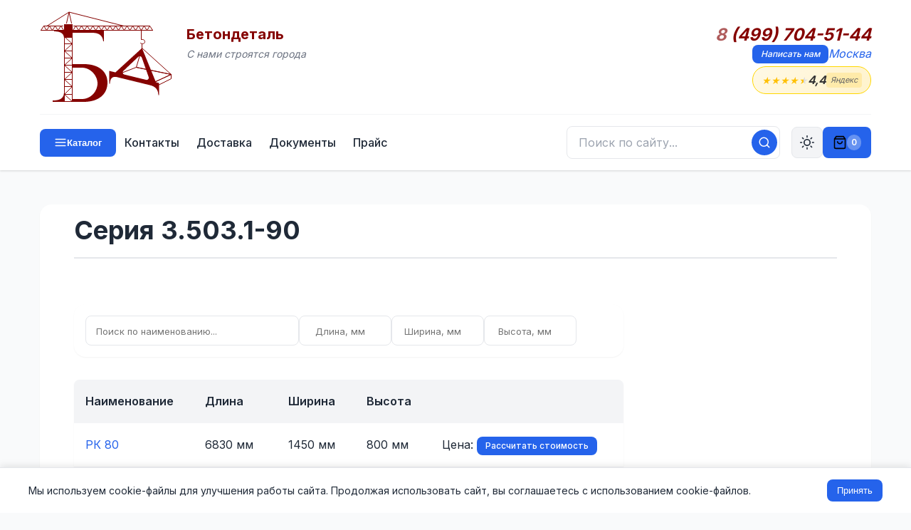

--- FILE ---
content_type: text/html; charset=UTF-8
request_url: https://moscow.betondetal.ru/area/Seriya_35031-90-445
body_size: 22886
content:
<!DOCTYPE html>
<html lang="ru">
	<head>
		<title>Серия 3.503.1-90</title>
		<link rel="icon" href="/favicon.ico" type="image/x-icon">
		<link rel="shortcut icon" href="/favicon.ico" type="image/x-icon"/>
		<meta name="keywords" content="" />
		<meta name="description" content="Серия 3.503.1-90. Промежуточные опоры под пролетные строения длиной 12, 15, 18, 24 и 33 м для автодорожных путепроводов" />
		<meta http-equiv="Content-Type" content="text/html; charset=utf-8" />
		<meta name="viewport" content="width=device-width, initial-scale=1.0, maximum-scale=5.0">

		<meta name="google-site-verification" content="zpULklF5MKSk04PeLJF18rf1oblSmu2HdF-ZBqoAu6Q" />
		<meta name='yandex-verification' content='4e2d50078786e7df' />

		<script type="text/javascript" src="/js/jquery-1.8.2.min.js"></script>
		<script type="text/javascript" src="/js/jquery.activity-indicator-1.0.0.js"></script>
		<script type="text/javascript" src="/js/jquery.history.js"></script>
		<script type="text/javascript" src="/js/jquery.cookie.js"></script>

		<link href="/styles/main.v3.0.css?v=1770007573" rel="stylesheet" id="main_css" type="text/css" />
				<link href="/styles/yandex-reviews.css?v=1770007573" rel="stylesheet" type="text/css" />
				<link rel="preconnect" href="https://fonts.googleapis.com">
		<link rel="preconnect" href="https://fonts.gstatic.com" crossorigin>
		<link href="https://fonts.googleapis.com/css2?family=Inter:wght@300;400;500;600;700&display=swap" rel="stylesheet">
	</head>
<body>
	<!-- Контейнер -->
	<div id="container">
		<!-- Шапка сайта -->
		<div id="header">
			<div class="limit-width">
				<div class="wrapper">
					<div class="row top-row">
						<div id="logo"></div>
						<a href="/" id="logo-fake"></a>
						<div id="sitename">
							<div id="title">Бетондеталь</div>
							<div id="slogan">С нами строятся города</div>
						</div>
						<div class="spacer"></div>
						<div id="phones">
							<div class="phone"><a href="tel:8 (499) 704-51-44" class="phonenumber"><span class="phonecode">8</span> (499) 704-51-44</a></div>							<div class="links">
								<span><a href="#request-message" class="button button-tiny">Написать нам</a></span>
																<span><a href="#" class="select-city">Москва</a></span>
							</div>
														<a href="https://yandex.ru/maps/org/betondetal/148012725226/reviews/" class="header-rating" title="Отзывы о компании на Яндекс Картах" target="_blank" rel="noopener">
								<div class="header-rating-stars">
									<span class="star filled">★</span><span class="star filled">★</span><span class="star filled">★</span><span class="star filled">★</span><span class="star half">★</span>								</div>
								<div class="header-rating-value">4,4</div>
								<div class="header-rating-source">Яндекс</div>
							</a>
							<div id="select-city-menu" style="display: none;">
								<div><a href="http://arhangelsk.betondetal.ru/area/Seriya_35031-90-445" city="33" class="select-city-item">Архангельск</a><a href="http://astrahan.betondetal.ru/area/Seriya_35031-90-445" city="18" class="select-city-item">Астрахань</a><a href="http://barnaul.betondetal.ru/area/Seriya_35031-90-445" city="59" class="select-city-item">Барнаул</a><a href="http://belgor.betondetal.ru/area/Seriya_35031-90-445" city="98" class="select-city-item">Белгород</a><a href="http://bryansk.betondetal.ru/area/Seriya_35031-90-445" city="34" class="select-city-item">Брянск</a><a href="http://velikiy-novgorod.betondetal.ru/area/Seriya_35031-90-445" city="67" class="select-city-item">Великий Новгород</a><a href="http://vladivostok.betondetal.ru/area/Seriya_35031-90-445" city="7" class="select-city-item">Владивосток</a><a href="http://vladimir.betondetal.ru/area/Seriya_35031-90-445" city="65" class="select-city-item">Владимир</a><a href="http://volgograd.betondetal.ru/area/Seriya_35031-90-445" city="22" class="select-city-item">Волгоград</a><a href="http://vologda.betondetal.ru/area/Seriya_35031-90-445" city="48" class="select-city-item">Вологда</a><a href="http://voronezh.betondetal.ru/area/Seriya_35031-90-445" city="44" class="select-city-item">Воронеж</a><a href="http://e-burg.betondetal.ru/area/Seriya_35031-90-445" city="97" class="select-city-item">Екатеринбург</a><a href="http://ivanovo.betondetal.ru/area/Seriya_35031-90-445" city="58" class="select-city-item">Иваново</a><a href="http://izhevsk.betondetal.ru/area/Seriya_35031-90-445" city="29" class="select-city-item">Ижевск</a><a href="http://irkutsk.betondetal.ru/area/Seriya_35031-90-445" city="60" class="select-city-item">Иркутск</a><a href="http://kazan.betondetal.ru/area/Seriya_35031-90-445" city="6" class="select-city-item">Казань</a><a href="http://kaliningrad.betondetal.ru/area/Seriya_35031-90-445" city="32" class="select-city-item">Калининград</a><a href="http://kaluga.betondetal.ru/area/Seriya_35031-90-445" city="49" class="select-city-item">Калуга</a><a href="http://kmr.betondetal.ru/area/Seriya_35031-90-445" city="99" class="select-city-item">Кемерово</a><a href="http://kirov.betondetal.ru/area/Seriya_35031-90-445" city="26" class="select-city-item">Киров</a><a href="http://kostroma.betondetal.ru/area/Seriya_35031-90-445" city="66" class="select-city-item">Кострома</a><a href="http://krasnodar.betondetal.ru/area/Seriya_35031-90-445" city="14" class="select-city-item">Краснодар</a></div><div><a href="http://krasnoyarsk.betondetal.ru/area/Seriya_35031-90-445" city="35" class="select-city-item">Красноярск</a><a href="http://kurgan.betondetal.ru/area/Seriya_35031-90-445" city="8" class="select-city-item">Курган</a><a href="http://kursk.betondetal.ru/area/Seriya_35031-90-445" city="51" class="select-city-item">Курск</a><a href="http://lipetsk.betondetal.ru/area/Seriya_35031-90-445" city="36" class="select-city-item">Липецк</a><a href="http://magnitogorsk.betondetal.ru/area/Seriya_35031-90-445" city="15" class="select-city-item">Магнитогорск</a><a href="http://moscow.betondetal.ru/area/Seriya_35031-90-445" city="23" class="select-city-item">Москва</a><a href="http://murmansk.betondetal.ru/area/Seriya_35031-90-445" city="94" class="select-city-item">Мурманск</a><a href="http://nizhnevartovsk.betondetal.ru/area/Seriya_35031-90-445" city="16" class="select-city-item">Нижневартовск</a><a href="http://nizhniy-novgorod.betondetal.ru/area/Seriya_35031-90-445" city="5" class="select-city-item">Нижний Новгород</a><a href="http://novokuznetsk.betondetal.ru/area/Seriya_35031-90-445" city="75" class="select-city-item">Новокузнецк</a><a href="http://novosibirsk.betondetal.ru/area/Seriya_35031-90-445" city="4" class="select-city-item">Новосибирск</a><a href="http://omsk.betondetal.ru/area/Seriya_35031-90-445" city="30" class="select-city-item">Омск</a><a href="http://orel.betondetal.ru/area/Seriya_35031-90-445" city="37" class="select-city-item">Орел</a><a href="http://orenburg.betondetal.ru/area/Seriya_35031-90-445" city="25" class="select-city-item">Оренбург</a><a href="http://penza.betondetal.ru/area/Seriya_35031-90-445" city="19" class="select-city-item">Пенза</a><a href="http://perm.betondetal.ru/area/Seriya_35031-90-445" city="12" class="select-city-item">Пермь</a><a href="http://pskov.betondetal.ru/area/Seriya_35031-90-445" city="68" class="select-city-item">Псков</a><a href="http://rostov-na-donu.betondetal.ru/area/Seriya_35031-90-445" city="24" class="select-city-item">Ростов-на-Дону</a><a href="http://ryazan.betondetal.ru/area/Seriya_35031-90-445" city="46" class="select-city-item">Рязань</a><a href="http://samara.betondetal.ru/area/Seriya_35031-90-445" city="21" class="select-city-item">Самара</a><a href="http://sankt-peterburg.betondetal.ru/area/Seriya_35031-90-445" city="27" class="select-city-item">Санкт-Петербург</a></div><div><a href="http://saransk.betondetal.ru/area/Seriya_35031-90-445" city="63" class="select-city-item">Саранск</a><a href="http://saratov.betondetal.ru/area/Seriya_35031-90-445" city="13" class="select-city-item">Саратов</a><a href="http://sevastopol.betondetal.ru/area/Seriya_35031-90-445" city="95" class="select-city-item">Севастополь (Крым)</a><a href="http://simferopol.betondetal.ru/area/Seriya_35031-90-445" city="101" class="select-city-item">Симферополь (Крым)</a><a href="http://smolensk.betondetal.ru/area/Seriya_35031-90-445" city="52" class="select-city-item">Смоленск</a><a href="http://stavropol.betondetal.ru/area/Seriya_35031-90-445" city="61" class="select-city-item">Ставрополь</a><a href="http://surgut.betondetal.ru/area/Seriya_35031-90-445" city="9" class="select-city-item">Сургут</a><a href="http://syktyvkar.betondetal.ru/area/Seriya_35031-90-445" city="57" class="select-city-item">Сыктывкар</a><a href="http://tambov.betondetal.ru/area/Seriya_35031-90-445" city="69" class="select-city-item">Тамбов</a><a href="http://tver.betondetal.ru/area/Seriya_35031-90-445" city="38" class="select-city-item">Тверь</a><a href="http://tomsk.betondetal.ru/area/Seriya_35031-90-445" city="53" class="select-city-item">Томск</a><a href="http://tula.betondetal.ru/area/Seriya_35031-90-445" city="54" class="select-city-item">Тула</a><a href="http://tumen.betondetal.ru/area/Seriya_35031-90-445" city="10" class="select-city-item">Тюмень</a><a href="http://ulyanovsk.betondetal.ru/area/Seriya_35031-90-445" city="20" class="select-city-item">Ульяновск</a><a href="http://ufa.betondetal.ru/area/Seriya_35031-90-445" city="2" class="select-city-item">Уфа</a><a href="http://habar.betondetal.ru/area/Seriya_35031-90-445" city="100" class="select-city-item">Хабаровск</a><a href="http://hanty-mansiysk.betondetal.ru/area/Seriya_35031-90-445" city="17" class="select-city-item">Ханты-Мансийск</a><a href="http://cheboksary.betondetal.ru/area/Seriya_35031-90-445" city="64" class="select-city-item">Чебоксары</a><a href="http://chel.betondetal.ru/area/Seriya_35031-90-445" city="3" class="select-city-item">Челябинск</a><a href="http://chita.betondetal.ru/area/Seriya_35031-90-445" city="70" class="select-city-item">Чита</a><a href="http://yaroslavl.betondetal.ru/area/Seriya_35031-90-445" city="55" class="select-city-item">Ярославль</a></div>							</div>
						</div>
					</div>
															<div class="row bottom-row">
						<button type="button" id="catalog-toggle" class="button button-small">
							<svg width="18" height="18" viewBox="0 0 24 24" fill="none" stroke="currentColor" stroke-width="2" stroke-linecap="round" stroke-linejoin="round">
								<line x1="3" y1="6" x2="21" y2="6"></line>
								<line x1="3" y1="12" x2="21" y2="12"></line>
								<line x1="3" y1="18" x2="21" y2="18"></line>
							</svg>
							<span class="catalog-label">Каталог</span>
						</button>
						<ul id="navmenu">
							<li class="navitem"><a href="/contacts/" class="navlink navlink-normal" id="nav-contacts">Контакты</a></li><li class="navitem"><a href="/shipping/" class="navlink navlink-normal" id="nav-shipping">Доставка</a></li><li class="navitem"><a href="/docs/" class="navlink navlink-normal" id="nav-docs">Документы</a></li><li class="navitem"><a href="/price/" class="navlink navlink-normal" id="nav-price">Прайс</a></li>						</ul>
						<!-- Мобильное меню навигации -->
						<div class="mobile-nav-wrapper">
							<button type="button" id="mobile-nav-toggle" class="mobile-nav-toggle" title="Меню">
								<svg width="20" height="20" viewBox="0 0 24 24" fill="none" stroke="currentColor" stroke-width="2" stroke-linecap="round" stroke-linejoin="round">
									<line x1="3" y1="6" x2="21" y2="6"></line>
									<line x1="3" y1="12" x2="21" y2="12"></line>
									<line x1="3" y1="18" x2="21" y2="18"></line>
								</svg>
								<span>Меню</span>
							</button>
							<div id="mobile-nav-dropdown" class="mobile-nav-dropdown">
								<a href="/contacts/">Контакты</a>
								<a href="/shipping/">Доставка</a>
								<a href="/docs/">Документы</a>
								<a href="/price/">Прайс</a>
							</div>
						</div>
						<button type="button" class="search-mobile-toggle" title="Поиск">
							<svg width="20" height="20" viewBox="0 0 24 24" fill="none" stroke="currentColor" stroke-width="2" stroke-linecap="round" stroke-linejoin="round">
								<circle cx="11" cy="11" r="8"></circle>
								<line x1="21" y1="21" x2="16.65" y2="16.65"></line>
							</svg>
						</button>
						<div class="search-wrapper">
							<button type="button" class="search-close" title="Закрыть">×</button>
							<form class="search-form" action="/search/" method="get" onsubmit="return submitSearch(this);">
								<input type="text" class="search-input" id="search-input" name="q" placeholder="Поиск по сайту..." autocomplete="off">
								<button type="submit" class="search-btn" title="Искать">
									<svg width="18" height="18" viewBox="0 0 24 24" fill="none" stroke="currentColor" stroke-width="2" stroke-linecap="round" stroke-linejoin="round">
										<circle cx="11" cy="11" r="8"></circle>
										<line x1="21" y1="21" x2="16.65" y2="16.65"></line>
									</svg>
								</button>
								<div class="search-dropdown" id="search-dropdown"></div>
							</form>
						</div>
						<button type="button" id="theme-toggle" class="theme-toggle-btn" title="Переключить тему">
							<svg class="sun-icon" width="20" height="20" viewBox="0 0 24 24" fill="none" stroke="currentColor" stroke-width="2" stroke-linecap="round" stroke-linejoin="round">
								<circle cx="12" cy="12" r="5"></circle>
								<line x1="12" y1="1" x2="12" y2="3"></line>
								<line x1="12" y1="21" x2="12" y2="23"></line>
								<line x1="4.22" y1="4.22" x2="5.64" y2="5.64"></line>
								<line x1="18.36" y1="18.36" x2="19.78" y2="19.78"></line>
								<line x1="1" y1="12" x2="3" y2="12"></line>
								<line x1="21" y1="12" x2="23" y2="12"></line>
								<line x1="4.22" y1="19.78" x2="5.64" y2="18.36"></line>
								<line x1="18.36" y1="5.64" x2="19.78" y2="4.22"></line>
							</svg>
							<svg class="moon-icon" width="20" height="20" viewBox="0 0 24 24" fill="none" stroke="currentColor" stroke-width="2" stroke-linecap="round" stroke-linejoin="round">
								<path d="M21 12.79A9 9 0 1 1 11.21 3 7 7 0 0 0 21 12.79z"></path>
							</svg>
						</button>
						<a href="#request-cost" id="cart-button" class="button button-small blue" style="display:none"><i></i><span>0</span></a>
					</div>
				</div>
			</div>
		</div>
		
		<!-- Категории (сворачиваемое меню) -->
		<div id="catmenu" class="catmenu-collapsed">
			<div class="limit-width">
				<div class="wrapper" id="catmenu-content">
					<ul id="catmenu-1"><li><a href="/area/Plity-15" data-id="15">Плиты</a></li><li><a href="/area/Kolodcy-7" data-id="7">Колодцы</a></li><li><a href="/area/Lotki-10" data-id="10">Лотки</a></li><li><a href="/area/Fundament-22" data-id="22">Фундамент</a></li><li><a href="/area/Lestnichnye_elementy-9" data-id="9">Лестничные элементы</a></li><li><a href="/area/Truby-21" data-id="21">Трубы</a></li><li><a href="/area/Bordyury-4" data-id="4">Бордюры</a></li><li><a href="/area/Opory_LEP,_stoyki,_pristavki-12" data-id="12">Опоры ЛЭП, стойки, приставки</a></li><li><a href="/area/Svai-19" data-id="19">Сваи</a></li><li><a href="/area/Peremychki-14" data-id="14">Перемычки</a></li><li><a href="/area/Progony-16" data-id="16">Прогоны</a></li><li><a href="/area/Rigeli-18" data-id="18">Ригели</a></li><li><a href="/area/Trotuarnaya_plitka-20" data-id="20">Тротуарная плитка</a></li><li><a href="/area/Elementy_ograzhdeniy-23" data-id="23">Элементы ограждений</a></li><li><a href="/area/Utyazheliteli-109" data-id="109">Утяжелители</a></li><li><a href="/area/Opornye_podushki-11" data-id="11">Опорные подушки</a></li><li><a href="/area/Balki-3" data-id="3">Балки</a></li><li><a href="/area/Kolonny-8" data-id="8">Колонны</a></li><li><a href="/area/Prochiy_zhelezobeton-17" data-id="17">Прочий железобетон</a></li><li><a href="/area/GOST___Seriya-156" data-id="156">ГОСТ   Серия</a></li></ul>				</div>
			</div>
			<div id="submenu-source" style="display: none;">
				<ul id="catmenu-1"><li><a href="/area/Plity-15" data-id="15">Плиты</a></li><li><a href="/area/Kolodcy-7" data-id="7">Колодцы</a></li><li><a href="/area/Lotki-10" data-id="10">Лотки</a></li><li><a href="/area/Fundament-22" data-id="22">Фундамент</a></li><li><a href="/area/Lestnichnye_elementy-9" data-id="9">Лестничные элементы</a></li><li><a href="/area/Truby-21" data-id="21">Трубы</a></li><li><a href="/area/Bordyury-4" data-id="4">Бордюры</a></li><li><a href="/area/Opory_LEP,_stoyki,_pristavki-12" data-id="12">Опоры ЛЭП, стойки, приставки</a></li><li><a href="/area/Svai-19" data-id="19">Сваи</a></li><li><a href="/area/Peremychki-14" data-id="14">Перемычки</a></li><li><a href="/area/Progony-16" data-id="16">Прогоны</a></li><li><a href="/area/Rigeli-18" data-id="18">Ригели</a></li><li><a href="/area/Trotuarnaya_plitka-20" data-id="20">Тротуарная плитка</a></li><li><a href="/area/Elementy_ograzhdeniy-23" data-id="23">Элементы ограждений</a></li><li><a href="/area/Utyazheliteli-109" data-id="109">Утяжелители</a></li><li><a href="/area/Opornye_podushki-11" data-id="11">Опорные подушки</a></li><li><a href="/area/Balki-3" data-id="3">Балки</a></li><li><a href="/area/Kolonny-8" data-id="8">Колонны</a></li><li><a href="/area/Prochiy_zhelezobeton-17" data-id="17">Прочий железобетон</a></li><li><a href="/area/GOST___Seriya-156" data-id="156">ГОСТ   Серия</a></li></ul><ul id="catmenu-3"><li><a href="/area/Balki_stropilnye_podstropilnye_reshetchatye-25" data-id="25">Балки стропильные подстропильные решетчатые</a></li><li><a href="/area/Fermy_zhelezobetonnye-102" data-id="102">Фермы железобетонные</a></li><li><a href="/area/Fundamentnye_balki-30" data-id="30">Фундаментные балки</a></li><li><a href="/area/Avtodorozhnye_balki-24" data-id="24">Автодорожные балки</a></li><li><a href="/area/Lestnichnye_balki-27" data-id="27">Лестничные балки</a></li><li><a href="/area/Balki_trass_kanalov-26" data-id="26">Балки трасс каналов</a></li><li><a href="/area/Obvyazochnye_balki-28" data-id="28">Обвязочные балки</a></li><li><a href="/area/Podkranovye_balki-29" data-id="29">Подкрановые балки</a></li></ul><ul id="catmenu-4"><li><a href="/area/Bordyury_dorozhnye_i_trotuarnye-32" data-id="32">Бордюры дорожные и тротуарные</a></li><li><a href="/area/Bordyury_krivolineynye-33" data-id="33">Бордюры криволинейные</a></li><li><a href="/area/Bordyury_vezdnye-31" data-id="31">Бордюры въездные</a></li><li><a href="/area/Bordyury_ushirennye-34" data-id="34">Бордюры уширенные</a></li></ul><ul id="catmenu-7"><li><a href="/area/Kolodcy_kabelnye_KKS-38" data-id="38">Колодцы кабельные ККС</a></li><li><a href="/area/Kolca_kolodcev-39" data-id="39">Кольца колодцев</a></li><li><a href="/area/Kryshki_kolodcev-41" data-id="41">Крышки колодцев</a></li><li><a href="/area/Dnischa_kolodcev-37" data-id="37">Днища колодцев</a></li><li><a href="/area/Kolca_opornye_(gorloviny)-40" data-id="40">Кольца опорные (горловины)</a></li><li><a href="/area/Lyuki_chugunnye-135" data-id="135">Люки чугунные</a></li><li><a href="/area/Lyuki_polimernye-42" data-id="42">Люки полимерные</a></li></ul><ul id="catmenu-8"><li><a href="/area/Kolonny-43" data-id="43">Колонны</a></li><li><a href="/area/Fundamenty_kolonn-44" data-id="44">Фундаменты колонн</a></li></ul><ul id="catmenu-9"><li><a href="/area/Lestnichnye_stupeni_(LS)-47" data-id="47">Лестничные ступени (ЛС)</a></li><li><a href="/area/Stupeni_verhnie_(LSV)-103" data-id="103">Ступени верхние (ЛСВ)</a></li><li><a href="/area/Stupeni_nizhnie_(LSN)-104" data-id="104">Ступени нижние (ЛСН)</a></li><li><a href="/area/Marshi_pryamye_(LM)-127" data-id="127">Марши прямые (ЛМ)</a></li><li><a href="/area/Marshi_frizovye_(LMF)-128" data-id="128">Марши фризовые (ЛМФ)</a></li><li><a href="/area/Marshi_rebristye_(LMP)-129" data-id="129">Марши ребристые (ЛМП)</a></li><li><a href="/area/Lestnichnye_ploschadki_(LP)-46" data-id="46">Лестничные площадки (ЛП)</a></li><li><a href="/area/Prostupi_nakladnye_(LN)-48" data-id="48">Проступи накладные (ЛН)</a></li><li><a href="/area/Stupeni_naruzhnyh_krylec_(SNK)-105" data-id="105">Ступени наружных крылец (СНК)</a></li><li><a href="/area/Ploschadochnye_vkladyshi_(LSP)-130" data-id="130">Площадочные вкладыши (ЛСП)</a></li><li><a href="/area/Lestnichnye_balki-139" data-id="139">Лестничные балки</a></li><li><a href="/area/Kosoury-126" data-id="126">Косоуры</a></li></ul><ul id="catmenu-10"><li><a href="/area/Lotki_teplotrass_(L)-51" data-id="51">Лотки теплотрасс (Л)</a></li><li><a href="/area/Lotki_teplotrass_(LK)-106" data-id="106">Лотки теплотрасс (ЛК)</a></li><li><a href="/area/Kabelnye_lotki_UBK-50" data-id="50">Кабельные лотки УБК</a></li><li><a href="/area/Mezhputnye_lotki_RZhD-52" data-id="52">Межпутные лотки РЖД</a></li><li><a href="/area/Vodootvodnye_lotki-49" data-id="49">Водоотводные лотки</a></li><li><a href="/area/Teleskopicheskie,_prikromochnye_lotki_i_bloki_upora-53" data-id="53">Телескопические, прикромочные лотки и блоки упора</a></li></ul><ul id="catmenu-11"><li><a href="/area/Opornye_plity-54" data-id="54">Опорные плиты</a></li><li><a href="/area/Opornye_podushki-55" data-id="55">Опорные подушки</a></li></ul><ul id="catmenu-12"><li><a href="/area/Stoyki_SV_(Opory_LEP)-56" data-id="56">Стойки СВ (Опоры ЛЭП)</a></li><li><a href="/area/Stoyki_SON-142" data-id="142">Стойки СОН</a></li><li><a href="/area/Stoyki_USO-59" data-id="59">Стойки УСО</a></li><li><a href="/area/Opory_VL_10_kV-146" data-id="146">Опоры ВЛ 10 кВ</a></li><li><a href="/area/Stoyki_konicheskie_VS-143" data-id="143">Стойки конические ВС</a></li><li><a href="/area/Stoyki_stalnyh_portalov_SCP-121" data-id="121">Стойки стальных порталов СЦП</a></li><li><a href="/area/Stoyki_seti_zheleznyh_dorog-58" data-id="58">Стойки сети железных дорог</a></li><li><a href="/area/Stoyki_centrifugirovannye_SK-122" data-id="122">Стойки центрифугированные СК</a></li><li><a href="/area/Fundamenty_dlya_LEP-324" data-id="324">Фундаменты для ЛЭП</a></li><li><a href="/area/Pristavki___(Pasynki)-57" data-id="57">Приставки   (Пасынки)</a></li></ul><ul id="catmenu-14"><li><a href="/area/Peremychki_bruskovye_PB-63" data-id="63">Перемычки брусковые ПБ</a></li><li><a href="/area/Peremychki_balochnye_PG-62" data-id="62">Перемычки балочные ПГ</a></li><li><a href="/area/Peremychki_plitnye_PP-65" data-id="65">Перемычки плитные ПП</a></li><li><a href="/area/Peremychki_iz_yacheistogo_betona-64" data-id="64">Перемычки из ячеистого бетона</a></li></ul><ul id="catmenu-15"><li><a href="/area/Plity_perekrytiya_pustotnye_PK-74" data-id="74">Плиты перекрытия пустотные ПК</a></li><li><a href="/area/Plity_perekrytiya_bezopalubochnye_PB-108" data-id="108">Плиты перекрытия безопалубочные ПБ</a></li><li><a href="/area/Plity_dorozhnye-68" data-id="68">Плиты дорожные</a></li><li><a href="/area/Plity_aerodromnye_PAG-67" data-id="67">Плиты аэродромные ПАГ</a></li><li><a href="/area/Plity_perekrytiya_lotkov-73" data-id="73">Плиты перекрытия лотков</a></li><li><a href="/area/Plity_PT_i_PD_(dlya_lotkov_LK)-107" data-id="107">Плиты ПТ и ПД (для лотков ЛК)</a></li><li><a href="/area/Plity_balkonov_i_lodzhiy-71" data-id="71">Плиты балконов и лоджий</a></li><li><a href="/area/Plity_rebristye-78" data-id="78">Плиты ребристые</a></li><li><a href="/area/Plity_perekrytiya_kanalov_i_teplovyh_kamer-72" data-id="72">Плиты перекрытия каналов и тепловых камер</a></li><li><a href="/area/Plity_parapetnye-70" data-id="70">Плиты парапетные</a></li><li><a href="/area/Plity_ankernye-66" data-id="66">Плиты анкерные</a></li><li><a href="/area/Plity_ukrepleniya_otkosov-77" data-id="77">Плиты укрепления откосов</a></li><li><a href="/area/Plity_karniznye-69" data-id="69">Плиты карнизные</a></li><li><a href="/area/Plity_perehodnye-136" data-id="136">Плиты переходные</a></li><li><a href="/area/Plity_ploskie-75" data-id="75">Плиты плоские</a></li><li><a href="/area/Plity_pokrytiya_tramvaynyh_putey-76" data-id="76">Плиты покрытия трамвайных путей</a></li></ul><ul id="catmenu-16"><li><a href="/area/Progony-80" data-id="80">Прогоны</a></li><li><a href="/area/Opornye_plity_progonov-79" data-id="79">Опорные плиты прогонов</a></li></ul><ul id="catmenu-17"><li><a href="/area/Ukrytie_zaschitnoe_zhelezobetonnoe-941" data-id="941">Укрытие защитное железобетонное</a></li><li><a href="/area/Podushki-492" data-id="492">Подушки</a></li><li><a href="/area/Reshetki_schelevyh_polov-325" data-id="325">Решетки щелевых полов</a></li><li><a href="/area/Ventbloki-151" data-id="151">Вентблоки</a></li><li><a href="/area/Plity_pokrytiya_rezervuarov-140" data-id="140">Плиты покрытия резервуаров</a></li><li><a href="/area/Sanitarno-tehnicheskie_kabiny-141" data-id="141">Санитарно-технические кабины</a></li><li><a href="/area/Diafragmy_zhestkosti-125" data-id="125">Диафрагмы жесткости</a></li><li><a href="/area/Kozyrki_vhoda-81" data-id="81">Козырьки входа</a></li><li><a href="/area/Tetrapody-82" data-id="82">Тетраподы</a></li><li><a href="/area/Tyubingi-83" data-id="83">Тюбинги</a></li><li><a href="/area/Shpaly_zhelezobetonnye-86" data-id="86">Шпалы железобетонные</a></li></ul><ul id="catmenu-18"><li><a href="/area/Rigeli_IB-145" data-id="145">Ригели ИБ</a></li><li><a href="/area/Rigeli_ankernye-87" data-id="87">Ригели анкерные</a></li><li><a href="/area/Rigeli_dvuhpolochnye_RDP-112" data-id="112">Ригели двухполочные РДП</a></li><li><a href="/area/Rigeli_odnopolochnye_ROP-88" data-id="88">Ригели однополочные РОП</a></li></ul><ul id="catmenu-19"><li><a href="/area/Svai_obschestroitelnye_zabivnye-90" data-id="90">Сваи общестроительные забивные</a></li><li><a href="/area/Energeticheskie_vibrirovannye_svai-92" data-id="92">Энергетические вибрированные сваи</a></li><li><a href="/area/Sostavnye_svai-91" data-id="91">Составные сваи</a></li><li><a href="/area/Svai_mostovye-853" data-id="853">Сваи мостовые</a></li><li><a href="/area/Ogolovki_svay-89" data-id="89">Оголовки свай</a></li></ul><ul id="catmenu-20"><li><a href="/area/Trotuarnaya_plitka_kvadratnaya-144" data-id="144">Тротуарная плитка квадратная</a></li><li><a href="/area/Trotuarnaya_plitka_pryamougolnaya-123" data-id="123">Тротуарная плитка прямоугольная</a></li></ul><ul id="catmenu-21"><li><a href="/area/Truby_beznapornye-96" data-id="96">Трубы безнапорные</a></li><li><a href="/area/Truby_napornye-150" data-id="150">Трубы напорные</a></li><li><a href="/area/Zvenya_trub_(ZK,_ZP,_ZKP)-94" data-id="94">Звенья труб (ЗК, ЗП, ЗКП)</a></li><li><a href="/area/Otkosnye_i_portalnye_stenki-113" data-id="113">Откосные и портальные стенки</a></li><li><a href="/area/Bloki_po_serii_3501-59-115" data-id="115">Блоки по серии 3.501-59</a></li><li><a href="/area/Bloki_fundamenta_trub-114" data-id="114">Блоки фундамента труб</a></li><li><a href="/area/Lekalnye_bloki_trub-95" data-id="95">Лекальные блоки труб</a></li></ul><ul id="catmenu-22"><li><a href="/area/Fundamentnye_bloki_FBS-100" data-id="100">Фундаментные блоки ФБС</a></li><li><a href="/area/Fundament_lentochnyy_FL-98" data-id="98">Фундамент ленточный ФЛ</a></li><li><a href="/area/Fundamentnye_balki-99" data-id="99">Фундаментные балки</a></li><li><a href="/area/Dyrchatye_bloki_UDB__FBP-97" data-id="97">Дырчатые блоки УДБ  ФБП</a></li></ul><ul id="catmenu-23"><li><a href="/area/Plity_zabora-101" data-id="101">Плиты забора</a></li><li><a href="/area/Ogranichiteli_parkovki-149" data-id="149">Ограничители парковки</a></li><li><a href="/area/Stolby_ograzhdeniya-117" data-id="117">Столбы ограждения</a></li><li><a href="/area/Fundamenty_plit_zabora-116" data-id="116">Фундаменты плит забора</a></li></ul><ul id="catmenu-109"><li><a href="/area/Utyazheliteli_UTK-138" data-id="138">Утяжелители УТК</a></li><li><a href="/area/Utyazheliteli_UBO-110" data-id="110">Утяжелители УБО</a></li><li><a href="/area/Utyazheliteli_UBKM-111" data-id="111">Утяжелители УБКМ</a></li><li><a href="/area/Utyazheliteli_UBP-137" data-id="137">Утяжелители УБП</a></li></ul><ul id="catmenu-156"><li><a href="/area/LEP_0010-522" data-id="522">ЛЭП 00.10</a></li><li><a href="/area/LEP_9802-523" data-id="523">ЛЭП 98.02</a></li><li><a href="/area/Proekt_№34750-M-524" data-id="524">Проект №34750-М</a></li><li><a href="/area/Proekt_№34751-M-525" data-id="525">Проект №34751-М</a></li><li><a href="/area/Proekt_197710100-526" data-id="526">Проект 1977.10.100</a></li><li><a href="/area/RK_1101-87-527" data-id="527">РК 1101-87</a></li><li><a href="/area/RS_2374-98-528" data-id="528">РС 2374-98</a></li><li><a href="/area/RS_5155-95-529" data-id="529">РС 5155-95</a></li><li><a href="/area/RS_6161-88-530" data-id="530">РС 6161-88</a></li><li><a href="/area/Seriya_AE-01-02-531" data-id="531">Серия АЭ-01-02</a></li><li><a href="/area/Seriya_BT-01-01-532" data-id="532">Серия БТ-01-01</a></li><li><a href="/area/Seriya_B1-0111-199-533" data-id="533">Серия Б1-011.1-1.99</a></li><li><a href="/area/Seriya_B1-0121-199-534" data-id="534">Серия Б1-012.1-1.99</a></li><li><a href="/area/Seriya_B1-0201-7-535" data-id="535">Серия Б1-020.1-7</a></li><li><a href="/area/Seriya_B10331-109-536" data-id="536">Серия Б1.033.1-1.09</a></li><li><a href="/area/Seriya_B10381-1-537" data-id="537">Серия Б1.038.1-1</a></li><li><a href="/area/Seriya_B10411-12000-538" data-id="538">Серия Б1.041.1-1.2000</a></li><li><a href="/area/Seriya_B10411-308-539" data-id="539">Серия Б1.041.1-3.08</a></li><li><a href="/area/Seriya_B10411-510-540" data-id="540">Серия Б1.041.1-5.10</a></li><li><a href="/area/Seriya_B10431-208-541" data-id="541">Серия Б1.043.1-2.08</a></li><li><a href="/area/Seriya_B10551-101-542" data-id="542">Серия Б1.055.1-1.01</a></li><li><a href="/area/Seriya_B10551-302-543" data-id="543">Серия Б1.055.1-3.02</a></li><li><a href="/area/GOST_28737-90-511" data-id="511">ГОСТ 28737-90</a></li><li><a href="/area/GOST_32209-2013-512" data-id="512">ГОСТ 32209-2013</a></li><li><a href="/area/GOST_539-80-513" data-id="513">ГОСТ 539-80</a></li><li><a href="/area/GOST_6665-82-514" data-id="514">ГОСТ 6665-82</a></li><li><a href="/area/GOST_7740-55-515" data-id="515">ГОСТ 7740-55</a></li><li><a href="/area/GOST_8020-80-516" data-id="516">ГОСТ 8020-80</a></li><li><a href="/area/GOST_8717-2016-517" data-id="517">ГОСТ 8717-2016</a></li><li><a href="/area/GOST_8850-80-518" data-id="518">ГОСТ 8850-80</a></li><li><a href="/area/GOST_948-2016-519" data-id="519">ГОСТ 948-2016</a></li><li><a href="/area/GOST_948-76-520" data-id="520">ГОСТ 948-76</a></li><li><a href="/area/GOST_R_56600-2015-497" data-id="497">ГОСТ Р 56600-2015</a></li><li><a href="/area/GOST_19330-91-498" data-id="498">ГОСТ 19330-91</a></li><li><a href="/area/GOST_20372-86-499" data-id="499">ГОСТ 20372-86</a></li><li><a href="/area/GOST_20425-2016-500" data-id="500">ГОСТ 20425-2016</a></li><li><a href="/area/GOST_21506-2013-501" data-id="501">ГОСТ 21506-2013</a></li><li><a href="/area/GOST_22131-76-502" data-id="502">ГОСТ 22131-76</a></li><li><a href="/area/GOST_24155-2016-503" data-id="503">ГОСТ 24155-2016</a></li><li><a href="/area/GOST_24893-2016-504" data-id="504">ГОСТ 24893-2016</a></li><li><a href="/area/GOST_25912-2015-505" data-id="505">ГОСТ 25912-2015</a></li><li><a href="/area/GOST_26071-84-506" data-id="506">ГОСТ 26071-84</a></li><li><a href="/area/GOST_26434-2015-507" data-id="507">ГОСТ 26434-2015</a></li><li><a href="/area/GOST_26434-85-508" data-id="508">ГОСТ 26434-85</a></li><li><a href="/area/GOST_26819-86-509" data-id="509">ГОСТ 26819-86</a></li><li><a href="/area/GOST_27215-2013-510" data-id="510">ГОСТ 27215-2013</a></li><li><a href="/area/Seriya_1432-14-942" data-id="942">Серия 1.432-14</a></li><li><a href="/area/Seriya_3702-1-930" data-id="930">Серия 3.702-1</a></li><li><a href="/area/Seriya_39001-11-931" data-id="931">Серия 3.900.1-11</a></li><li><a href="/area/Seriya_37021-4-932" data-id="932">Серия 3.702.1-4</a></li><li><a href="/area/Seriya_30191-1-926" data-id="926">Серия 3.019.1-1</a></li><li><a href="/area/Seriya_1462-1-927" data-id="927">Серия 1.462-1</a></li><li><a href="/area/Seriya_3820-3-928" data-id="928">Серия 3.820-3</a></li><li><a href="/area/Seriya_3820-21-929" data-id="929">Серия 3.820-21</a></li><li><a href="/area/Seriya_14111-6-921" data-id="921">Серия 1.411.1-6</a></li><li><a href="/area/Seriya_14111-7-922" data-id="922">Серия 1.411.1-7</a></li><li><a href="/area/Seriya_14121-4-923" data-id="923">Серия 1.412.1-4</a></li><li><a href="/area/Seriya_3503-50-908" data-id="908">Серия 3.503-50</a></li><li><a href="/area/Seriya_18121-1-904" data-id="904">Серия 1.812.1-1</a></li><li><a href="/area/Seriya_1865-1-905" data-id="905">Серия 1.865-1</a></li><li><a href="/area/Seriya_2419-1-906" data-id="906">Серия 2.419-1</a></li><li><a href="/area/Seriya_30041-10-907" data-id="907">Серия 3.004.1-10</a></li><li><a href="/area/Seriya_11381-12-902" data-id="902">Серия 1.138.1-12</a></li><li><a href="/area/Seriya_1242-1-903" data-id="903">Серия 1.242-1</a></li><li><a href="/area/Seriya_1862-2-915" data-id="915">Серия 1.862-2</a></li><li><a href="/area/Seriya_3006-1-916" data-id="916">Серия 3.006-1</a></li><li><a href="/area/Seriya_18111-1-917" data-id="917">Серия 1.811.1-1</a></li><li><a href="/area/Seriya_18111-3-918" data-id="918">Серия 1.811.1-3</a></li><li><a href="/area/Seriya_12321-8-919" data-id="919">Серия 1.232.1-8</a></li><li><a href="/area/Seriya_3400-3-924" data-id="924">Серия 3.400-3</a></li><li><a href="/area/Seriya_34071-139-925" data-id="925">Серия 3.407.1-139</a></li><li><a href="/area/Seriya_3902-7-933" data-id="933">Серия 3.902-7</a></li><li><a href="/area/Seriya_39011-14-934" data-id="934">Серия 3.901.1-14</a></li><li><a href="/area/Seriya_3407-131-935" data-id="935">Серия 3.407-131</a></li><li><a href="/area/Seriya_1132-1-936" data-id="936">Серия 1.132-1</a></li><li><a href="/area/Seriya_1132-2-937" data-id="937">Серия 1.132-2</a></li><li><a href="/area/Seriya_1133-1-938" data-id="938">Серия 1.133-1</a></li><li><a href="/area/Seriya_1134-1-939" data-id="939">Серия 1.134-1</a></li><li><a href="/area/Seriya_1134-2-940" data-id="940">Серия 1.134-2</a></li><li><a href="/area/GOST_19804-2012-896" data-id="896">ГОСТ 19804-2012</a></li><li><a href="/area/Seriya_1152-3-910" data-id="910">Серия 1.152-3</a></li><li><a href="/area/Seriya_1432-10-911" data-id="911">Серия 1.432-10</a></li><li><a href="/area/Seriya_1433-2-912" data-id="912">Серия 1.433-2</a></li><li><a href="/area/Seriya_1832-2-913" data-id="913">Серия 1.832-2</a></li><li><a href="/area/Seriya_18321-10-914" data-id="914">Серия 1.832.1-10</a></li><li><a href="/area/Seriya_1141-8-909" data-id="909">Серия 1.141-8</a></li><li><a href="/area/Seriya_11311-25-899" data-id="899">Серия 1.131.1-25</a></li><li><a href="/area/Seriya_11311-26-900" data-id="900">Серия 1.131.1-26</a></li><li><a href="/area/Seriya_11311-27-901" data-id="901">Серия 1.131.1-27</a></li><li><a href="/area/Seriya_14001-22-920" data-id="920">Серия 1.400.1-22</a></li><li><a href="/area/GOST_P_54272-2010-496" data-id="496">ГОСТ P 54272-2010</a></li><li><a href="/area/Seriya_B11411-111-546" data-id="546">Серия Б1.141.1-1.11</a></li><li><a href="/area/Seriya_11311-23-898" data-id="898">Серия 1.131.1-23</a></li><li><a href="/area/GOST_219240-84-897" data-id="897">ГОСТ 21924.0-84</a></li><li><a href="/area/Seriya_B1138-2-545" data-id="545">Серия Б1.138-2</a></li><li><a href="/area/Seriya_B11251-1-544" data-id="544">Серия Б1.125.1-1</a></li><li><a href="/area/GOST_9818-2015-521" data-id="521">ГОСТ 9818-2015</a></li><li><a href="/area/Seriya_35013-183010-09-493" data-id="493">Серия 3.501.3-183.01.0-09</a></li><li><a href="/area/Seriya_35013-185030-1-06-494" data-id="494">Серия 3.501.3-185.03.0-1-06</a></li><li><a href="/area/Seriya_35013-18710-06-495" data-id="495">Серия 3.501.3-187.10-06</a></li><li><a href="/area/Seriya_B1142-1-547" data-id="547">Серия Б1.142-1</a></li><li><a href="/area/Seriya_B30171-1-548" data-id="548">Серия Б3.017.1-1</a></li><li><a href="/area/Seriya_B30171-299-549" data-id="549">Серия Б3.017.1-2.99</a></li><li><a href="/area/Seriya_B35031-1-550" data-id="550">Серия Б3.503.1-1</a></li><li><a href="/area/Seriya_B30171-705-551" data-id="551">Серия Б3.017.1-7.05</a></li><li><a href="/area/Seriya_B35071-304-552" data-id="552">Серия Б3.507.1-3.04</a></li><li><a href="/area/Seriya_VTI-KZh-01-83-553" data-id="553">Серия ВТИ-КЖ-01-83</a></li><li><a href="/area/Seriya_IZh_173-91-554" data-id="554">Серия ИЖ 173-91</a></li><li><a href="/area/Seriya_IZh_42-1-555" data-id="555">Серия ИЖ 4.2-1</a></li><li><a href="/area/Seriya_IZh_568-04_D-556" data-id="556">Серия ИЖ 568-04/Д</a></li><li><a href="/area/Seriya_IZh_738-557" data-id="557">Серия ИЖ 738</a></li><li><a href="/area/Seriya_IZh_745-01-558" data-id="558">Серия ИЖ 745-01</a></li><li><a href="/area/Seriya_IZh_840-559" data-id="559">Серия ИЖ 840</a></li><li><a href="/area/Seriya_IZh-557-560" data-id="560">Серия ИЖ-557</a></li><li><a href="/area/Seriya_II_01-00-561" data-id="561">Серия ИИ 01-00</a></li><li><a href="/area/Seriya_II_04-3-562" data-id="562">Серия ИИ 04-3</a></li><li><a href="/area/Seriya_II_04-7-563" data-id="563">Серия ИИ 04-7</a></li><li><a href="/area/Seriya_II_10zh-1-564" data-id="564">Серия ИИ 10ж-1</a></li><li><a href="/area/Seriya_II_24-1-567" data-id="567">Серия ИИ 24-1</a></li><li><a href="/area/Seriya_II_22-1-566" data-id="566">Серия ИИ 22-1</a></li><li><a href="/area/Seriya_II_24-1_70-568" data-id="568">Серия ИИ 24-1/70</a></li><li><a href="/area/Seriya_II_24-2_70-569" data-id="569">Серия ИИ 24-2/70</a></li><li><a href="/area/Seriya_II_27-1-570" data-id="570">Серия ИИ 27-1</a></li><li><a href="/area/Seriya_II-63-571" data-id="571">Серия ИИ-63</a></li><li><a href="/area/Seriya_IS-01-05-572" data-id="572">Серия ИС-01-05</a></li><li><a href="/area/Seriya_KE-01-01-573" data-id="573">Серия КЭ-01-01</a></li><li><a href="/area/Seriya_KE-01-14-574" data-id="574">Серия КЭ-01-14</a></li><li><a href="/area/Seriya_KE-01-15-575" data-id="575">Серия КЭ-01-15</a></li><li><a href="/area/Seriya_KE-01-23-576" data-id="576">Серия КЭ-01-23</a></li><li><a href="/area/Seriya_KE-01-53-577" data-id="577">Серия КЭ-01-53</a></li><li><a href="/area/Seriya_OF-01-01-578" data-id="578">Серия ОФ-01-01</a></li><li><a href="/area/Seriya_PK_01-100_62-579" data-id="579">Серия ПК 01-100/62</a></li><li><a href="/area/Seriya_PK_01-99-580" data-id="580">Серия ПК 01-99</a></li><li><a href="/area/Seriya_PK_01-99_62-581" data-id="581">Серия ПК 01-99/62</a></li><li><a href="/area/Seriya_PK-01-116-582" data-id="582">Серия ПК-01-116</a></li><li><a href="/area/Seriya_PP_70-91-583" data-id="583">Серия ПП 70-91</a></li><li><a href="/area/Seriya_PP-01-03_64-584" data-id="584">Серия ПП-01-03/64</a></li><li><a href="/area/Seriya_RM_2-77-585" data-id="585">Серия РМ 2-77</a></li><li><a href="/area/Seriya_ST-02-01-586" data-id="586">Серия СТ-02-01</a></li><li><a href="/area/Seriya_ST-02-11_61-587" data-id="587">Серия СТ-02-11/61</a></li><li><a href="/area/Seriya_ST-02-12_61-588" data-id="588">Серия СТ-02-12/61</a></li><li><a href="/area/Seriya_ST-02-18-589" data-id="589">Серия СТ-02-18</a></li><li><a href="/area/Seriya_ST-02-33-590" data-id="590">Серия СТ-02-33</a></li><li><a href="/area/Seriya_TS_01-01-591" data-id="591">Серия ТС 01-01</a></li><li><a href="/area/Seriya_U-01-01_80-592" data-id="592">Серия У-01-01/80</a></li><li><a href="/area/Seriya_HTR1-1-593" data-id="593">Серия ХТР1-1</a></li><li><a href="/area/Seriya_0-221-84-594" data-id="594">Серия 0-221-84</a></li><li><a href="/area/Seriya_1-82-595" data-id="595">Серия 1-82</a></li><li><a href="/area/Seriya_1011-KZhI10000-596" data-id="596">Серия 1.011-КЖИ.10000</a></li><li><a href="/area/Seriya_10111-10-597" data-id="597">Серия 1.011.1-10</a></li><li><a href="/area/Seriya_1011-2-598" data-id="598">Серия 1.011-2</a></li><li><a href="/area/Seriya_10111-11m97-599" data-id="599">Серия 1.011.1-11м.97</a></li><li><a href="/area/Seriya_10111-7-600" data-id="600">Серия 1.011.1-7</a></li><li><a href="/area/Seriya_10111-8m-601" data-id="601">Серия 1.011.1-8м</a></li><li><a href="/area/Seriya_10121-397-602" data-id="602">Серия 1.012.1-3.97</a></li><li><a href="/area/Seriya_1020-1-603" data-id="603">Серия 1.020-1</a></li><li><a href="/area/Seriya_10201-3pv-604" data-id="604">Серия 1.020.1-3пв</a></li><li><a href="/area/Seriya_1041-1-605" data-id="605">Серия 1.041-1</a></li><li><a href="/area/Seriya_10421-2-606" data-id="606">Серия 1.042.1-2</a></li><li><a href="/area/Seriya_10421-4-607" data-id="607">Серия 1.042.1-4</a></li><li><a href="/area/Seriya_10421-594-608" data-id="608">Серия 1.042.1-5.94</a></li><li><a href="/area/Seriya_10501-3-609" data-id="609">Серия 1.050.1-3</a></li><li><a href="/area/Seriya_10509-493-610" data-id="610">Серия 1.050.9-4.93</a></li><li><a href="/area/Seriya_10551-1-611" data-id="611">Серия 1.055.1-1</a></li><li><a href="/area/Seriya_10631-1-612" data-id="612">Серия 1.063.1-1</a></li><li><a href="/area/Seriya_10631-4-613" data-id="613">Серия 1.063.1-4</a></li><li><a href="/area/Seriya_10891-2-614" data-id="614">Серия 1.089.1-2</a></li><li><a href="/area/Seriya_10901-1_88-615" data-id="615">Серия 1.090.1-1/88</a></li><li><a href="/area/Seriya_11001-7-616" data-id="616">Серия 1.100.1-7</a></li><li><a href="/area/Seriya_1110-KR-1-617" data-id="617">Серия 1.110-КР-1</a></li><li><a href="/area/Seriya_11101-1p-618" data-id="618">Серия 1.110.1-1п</a></li><li><a href="/area/Seriya_1111_KL2-619" data-id="619">Серия 1.111 КЛ2</a></li><li><a href="/area/Seriya_11111_KL-5-620" data-id="620">Серия 1.111.1 КЛ-5</a></li><li><a href="/area/Seriya_11111-4-621" data-id="621">Серия 1.111.1-4</a></li><li><a href="/area/Seriya_11111-5-622" data-id="622">Серия 1.111.1-5</a></li><li><a href="/area/Seriya_11111-6-623" data-id="623">Серия 1.111.1-6</a></li><li><a href="/area/Seriya_1112-1-624" data-id="624">Серия 1.112-1</a></li><li><a href="/area/Seriya_1112-KR-1-625" data-id="625">Серия 1.112-КР-1</a></li><li><a href="/area/Seriya_1113-KR-1-626" data-id="626">Серия 1.113-КР-1</a></li><li><a href="/area/Seriya_11151-1-627" data-id="627">Серия 1.115.1-1</a></li><li><a href="/area/Seriya_1116-5-628" data-id="628">Серия 1.116-5</a></li><li><a href="/area/Seriya_11161-8-629" data-id="629">Серия 1.116.1-8</a></li><li><a href="/area/Seriya_11171-14-630" data-id="630">Серия 1.117.1-14</a></li><li><a href="/area/Seriya_1123-KR-1-631" data-id="631">Серия 1.123-КР-1</a></li><li><a href="/area/Seriya_1125_KL-3-632" data-id="632">Серия 1.125 КЛ-3</a></li><li><a href="/area/Seriya_1125-KR-1-633" data-id="633">Серия 1.125-КР-1</a></li><li><a href="/area/Seriya_1126-KR-1-634" data-id="634">Серия 1.126-КР-1</a></li><li><a href="/area/Seriya_11261_KL-1-635" data-id="635">Серия 1.126.1 КЛ-1</a></li><li><a href="/area/Seriya_11331-7-636" data-id="636">Серия 1.133.1-7</a></li><li><a href="/area/Seriya_1134-3-637" data-id="637">Серия 1.134-3</a></li><li><a href="/area/Seriya_11341-16-638" data-id="638">Серия 1.134.1-16</a></li><li><a href="/area/Seriya_1137-1-639" data-id="639">Серия 1.137-1</a></li><li><a href="/area/Seriya_11371_KL-1-640" data-id="640">Серия 1.137.1 КЛ-1</a></li><li><a href="/area/Seriya_11371-6-641" data-id="641">Серия 1.137.1-6</a></li><li><a href="/area/Seriya_11371-8-642" data-id="642">Серия 1.137.1-8</a></li><li><a href="/area/Seriya_1138-10-643" data-id="643">Серия 1.138-10</a></li><li><a href="/area/Seriya_1138-2-644" data-id="644">Серия 1.138-2</a></li><li><a href="/area/Seriya_11381-16pv-645" data-id="645">Серия 1.138.1-16пв</a></li><li><a href="/area/Seriya_1139-1-646" data-id="646">Серия 1.139-1</a></li><li><a href="/area/Seriya_1141-KR-1-647" data-id="647">Серия 1.141-КР-1</a></li><li><a href="/area/Seriya_1141-10-648" data-id="648">Серия 1.141-10</a></li><li><a href="/area/Seriya_11411_KL-3-649" data-id="649">Серия 1.141.1 КЛ-3</a></li><li><a href="/area/Seriya_11411-KR-3-650" data-id="650">Серия 1.141.1-КР-3</a></li><li><a href="/area/Seriya_11411-19s_85-651" data-id="651">Серия 1.141.1-19с/85</a></li><li><a href="/area/Seriya_11411-23s-652" data-id="652">Серия 1.141.1-23с</a></li><li><a href="/area/Seriya_11411-28s-653" data-id="653">Серия 1.141.1-28с</a></li><li><a href="/area/Seriya_11411-29s-654" data-id="654">Серия 1.141.1-29с</a></li><li><a href="/area/Seriya_11411-30-655" data-id="655">Серия 1.141.1-30</a></li><li><a href="/area/Seriya_11411-31s-656" data-id="656">Серия 1.141.1-31с</a></li><li><a href="/area/Seriya_11411-32s-657" data-id="657">Серия 1.141.1-32с</a></li><li><a href="/area/Seriya_11411-38-658" data-id="658">Серия 1.141.1-38</a></li><li><a href="/area/Seriya_11411-39-659" data-id="659">Серия 1.141.1-39</a></li><li><a href="/area/Seriya_11411-40s-660" data-id="660">Серия 1.141.1-40с</a></li><li><a href="/area/Seriya_1143-4-661" data-id="661">Серия 1.143-4</a></li><li><a href="/area/Seriya_11431-7-662" data-id="662">Серия 1.143.1-7</a></li><li><a href="/area/Seriya_1149-KR-1-663" data-id="663">Серия 1.149-КР-1</a></li><li><a href="/area/Seriya_1150-KR-1-664" data-id="664">Серия 1.150-КР-1</a></li><li><a href="/area/Seriya_1151-1-665" data-id="665">Серия 1.151-1</a></li><li><a href="/area/Seriya_1151-4-666" data-id="666">Серия 1.151-4</a></li><li><a href="/area/Seriya_1152-7-667" data-id="667">Серия 1.152-7</a></li><li><a href="/area/Seriya_11521-9s-668" data-id="668">Серия 1.152.1-9с</a></li><li><a href="/area/Seriya_1165-1-669" data-id="669">Серия 1.165-1</a></li><li><a href="/area/Seriya_1165-6-670" data-id="670">Серия 1.165-6</a></li><li><a href="/area/Seriya_11651-10-671" data-id="671">Серия 1.165.1-10</a></li><li><a href="/area/Seriya_11651-12-672" data-id="672">Серия 1.165.1-12</a></li><li><a href="/area/Seriya_11651-15-673" data-id="673">Серия 1.165.1-15</a></li><li><a href="/area/Seriya_11891-8-674" data-id="674">Серия 1.189.1-8</a></li><li><a href="/area/Seriya_1219-2-675" data-id="675">Серия 1.219-2</a></li><li><a href="/area/Seriya_12201-2-676" data-id="676">Серия 1.220.1-2</a></li><li><a href="/area/Seriya_1225-1-677" data-id="677">Серия 1.225-1</a></li><li><a href="/area/Seriya_12348-1-678" data-id="678">Серия 1.234.8-1</a></li><li><a href="/area/Seriya_12411_KL-3-679" data-id="679">Серия 1.241.1 КЛ-3</a></li><li><a href="/area/Seriya_12411-8s-680" data-id="680">Серия 1.241.1-8с</a></li><li><a href="/area/Seriya_1242-2-681" data-id="681">Серия 1.242-2</a></li><li><a href="/area/Seriya_12421-3-682" data-id="682">Серия 1.242.1-3</a></li><li><a href="/area/Seriya_1243-2-683" data-id="683">Серия 1.243-2</a></li><li><a href="/area/Seriya_1243-3-684" data-id="684">Серия 1.243-3</a></li><li><a href="/area/Seriya_12431_KL-3-685" data-id="685">Серия 1.243.1 КЛ-3</a></li><li><a href="/area/Seriya_12431-5-686" data-id="686">Серия 1.243.1-5</a></li><li><a href="/area/Seriya_1250-1-687" data-id="687">Серия 1.250-1</a></li><li><a href="/area/Seriya_1251-2s-688" data-id="688">Серия 1.251-2с</a></li><li><a href="/area/Seriya_1251-3-689" data-id="689">Серия 1.251-3</a></li><li><a href="/area/Seriya_1262-205_KZhI1-690" data-id="690">Серия 1.262-205 КЖИ1</a></li><li><a href="/area/Seriya_1269-1-691" data-id="691">Серия 1.269-1</a></li><li><a href="/area/Seriya_12891-1-692" data-id="692">Серия 1.289.1-1</a></li><li><a href="/area/Seriya_14111-1093-693" data-id="693">Серия 1.411.1-10.93</a></li><li><a href="/area/Seriya_14111-3-694" data-id="694">Серия 1.411.1-3</a></li><li><a href="/area/Seriya_14111-4-695" data-id="695">Серия 1.411.1-4</a></li><li><a href="/area/Seriya_1412-3_79-696" data-id="696">Серия 1.412-3/79</a></li><li><a href="/area/Seriya_14121-6-697" data-id="697">Серия 1.412.1-6</a></li><li><a href="/area/Seriya_1420-8_81-698" data-id="698">Серия 1.420-8/81</a></li><li><a href="/area/Seriya_14211-193-699" data-id="699">Серия 1.421.1-1.93</a></li><li><a href="/area/Seriya_14241-6-700" data-id="700">Серия 1.424.1-6</a></li><li><a href="/area/Seriya_14241-9-701" data-id="701">Серия 1.424.1-9</a></li><li><a href="/area/Seriya_1432-14_80-702" data-id="702">Серия 1.432-14/80</a></li><li><a href="/area/Seriya_14321-20-703" data-id="703">Серия 1.432.1-20</a></li><li><a href="/area/Seriya_14321-21-704" data-id="704">Серия 1.432.1-21</a></li><li><a href="/area/Seriya_14321-3494-705" data-id="705">Серия 1.432.1-34.94</a></li><li><a href="/area/Seriya_1435-3-706" data-id="706">Серия 1.435-3</a></li><li><a href="/area/Seriya_1438-1-707" data-id="707">Серия 1.438-1</a></li><li><a href="/area/Seriya_1440-1-708" data-id="708">Серия 1.440-1</a></li><li><a href="/area/Seriya_1440-2-709" data-id="709">Серия 1.440-2</a></li><li><a href="/area/Seriya_14421-3-710" data-id="710">Серия 1.442.1-3</a></li><li><a href="/area/Seriya_1462-14-711" data-id="711">Серия 1.462-14</a></li><li><a href="/area/Seriya_14621-10_80-712" data-id="712">Серия 1.462.1-10/80</a></li><li><a href="/area/Seriya_14621-10_89-713" data-id="713">Серия 1.462.1-10/89</a></li><li><a href="/area/Seriya_14621-16_88-714" data-id="714">Серия 1.462.1-16/88</a></li><li><a href="/area/Seriya_14621-24-715" data-id="715">Серия 1.462.1-24</a></li><li><a href="/area/Seriya_1463-3-716" data-id="716">Серия 1.463-3</a></li><li><a href="/area/Seriya_14651-14-717" data-id="717">Серия 1.465.1-14</a></li><li><a href="/area/Seriya_14651-16-718" data-id="718">Серия 1.465.1-16</a></li><li><a href="/area/Seriya_14651-2194-719" data-id="719">Серия 1.465.1-21.94</a></li><li><a href="/area/Seriya_1810-1-720" data-id="720">Серия 1.810-1</a></li><li><a href="/area/Seriya_18111-5-721" data-id="721">Серия 1.811.1-5</a></li><li><a href="/area/Seriya_18121-5s-722" data-id="722">Серия 1.812.1-5с</a></li><li><a href="/area/Seriya_18121-6s-723" data-id="723">Серия 1.812.1-6с</a></li><li><a href="/area/Seriya_18151-1-724" data-id="724">Серия 1.815.1-1</a></li><li><a href="/area/Seriya_18209-1-725" data-id="725">Серия 1.820.9-1</a></li><li><a href="/area/Seriya_18211-7-726" data-id="726">Серия 1.821.1-7</a></li><li><a href="/area/Seriya_18221-2_82-727" data-id="727">Серия 1.822.1-2/82</a></li><li><a href="/area/Seriya_18221-5-728" data-id="728">Серия 1.822.1-5</a></li><li><a href="/area/Seriya_18221-6-729" data-id="729">Серия 1.822.1-6</a></li><li><a href="/area/Seriya_18319-3-730" data-id="730">Серия 1.831.9-3</a></li><li><a href="/area/Seriya_18321-9-731" data-id="731">Серия 1.832.1-9</a></li><li><a href="/area/Seriya_18491-2-732" data-id="732">Серия 1.849.1-2</a></li><li><a href="/area/Seriya_18491-593-733" data-id="733">Серия 1.849.1-5.93</a></li><li><a href="/area/Seriya_1862-1-734" data-id="734">Серия 1.862-1</a></li><li><a href="/area/Seriya_18621-894-735" data-id="735">Серия 1.862.1-8.94</a></li><li><a href="/area/Seriya_18651-4_80-736" data-id="736">Серия 1.865.1-4/80</a></li><li><a href="/area/Seriya_18651-4_89-737" data-id="737">Серия 1.865.1-4/89</a></li><li><a href="/area/Seriya_164_07-PR-KZh-738" data-id="738">Серия 164/07-ПР-КЖ</a></li><li><a href="/area/Seriya_2800-2-739" data-id="739">Серия 2.800-2</a></li><li><a href="/area/Seriya_3006-KR-1-740" data-id="740">Серия 3.006-КР-1</a></li><li><a href="/area/Seriya_3006-2-741" data-id="741">Серия 3.006-2</a></li><li><a href="/area/Seriya_30061-7-742" data-id="742">Серия 3.006.1-7</a></li><li><a href="/area/Seriya_30081-8_89-743" data-id="743">Серия 3.008.1-8/89</a></li><li><a href="/area/Seriya_3015-5-744" data-id="744">Серия 3.015-5</a></li><li><a href="/area/Seriya_3015-5_86-745" data-id="745">Серия 3.015-5/86</a></li><li><a href="/area/Seriya_30151-1794-746" data-id="746">Серия 3.015.1-17.94</a></li><li><a href="/area/Seriya_30152-15-747" data-id="747">Серия 3.015.2-15</a></li><li><a href="/area/Seriya_3016-3-748" data-id="748">Серия 3.016-3</a></li><li><a href="/area/Seriya_30161-11-749" data-id="749">Серия 3.016.1-11</a></li><li><a href="/area/Seriya_30161-1793-750" data-id="750">Серия 3.016.1-17.93</a></li><li><a href="/area/Seriya_30191-2-751" data-id="751">Серия 3.019.1-2</a></li><li><a href="/area/Seriya_3407-101-752" data-id="752">Серия 3.407-101</a></li><li><a href="/area/Seriya_3407-57-753" data-id="753">Серия 3.407-57</a></li><li><a href="/area/Seriya_34071-137-754" data-id="754">Серия 3.407.1-137</a></li><li><a href="/area/Seriya_34071-148-755" data-id="755">Серия 3.407.1-148</a></li><li><a href="/area/Seriya_34071-151-756" data-id="756">Серия 3.407.1-151</a></li><li><a href="/area/Seriya_34071-152-757" data-id="757">Серия 3.407.1-152</a></li><li><a href="/area/Seriya_34071-175-758" data-id="758">Серия 3.407.1-175</a></li><li><a href="/area/Seriya_35011-131-760" data-id="760">Серия 3.501.1-131</a></li><li><a href="/area/Seriya_35011-155-761" data-id="761">Серия 3.501.1-155</a></li><li><a href="/area/Seriya_35011-159-762" data-id="762">Серия 3.501.1-159</a></li><li><a href="/area/Seriya_3503-27-763" data-id="763">Серия 3.503-27</a></li><li><a href="/area/Seriya_3503-29-764" data-id="764">Серия 3.503-29</a></li><li><a href="/area/Seriya_3503-41-765" data-id="765">Серия 3.503-41</a></li><li><a href="/area/Seriya_3503-44-766" data-id="766">Серия 3.503-44</a></li><li><a href="/area/Seriya_3503-49-767" data-id="767">Серия 3.503-49</a></li><li><a href="/area/Seriya_35031-108-768" data-id="768">Серия 3.503.1-108</a></li><li><a href="/area/Seriya_35031-53-769" data-id="769">Серия 3.503.1-53</a></li><li><a href="/area/Seriya_35031-57-770" data-id="770">Серия 3.503.1-57</a></li><li><a href="/area/Seriya_35031-63-771" data-id="771">Серия 3.503.1-63</a></li><li><a href="/area/Seriya_35039-43_89-772" data-id="772">Серия 3.503.9-43/89</a></li><li><a href="/area/Seriya_35041-23-773" data-id="773">Серия 3.504.1-23</a></li><li><a href="/area/Seriya_35051-16-774" data-id="774">Серия 3.505.1-16</a></li><li><a href="/area/Seriya_3507_KL-10-775" data-id="775">Серия 3.507 КЛ-10</a></li><li><a href="/area/Seriya_3507_KL-4-776" data-id="776">Серия 3.507 КЛ-4</a></li><li><a href="/area/Seriya_3702-1_79-777" data-id="777">Серия 3.702-1/79</a></li><li><a href="/area/Seriya_38189-2-778" data-id="778">Серия 3.818.9-2</a></li><li><a href="/area/Seriya_3820-9-779" data-id="779">Серия 3.820-9</a></li><li><a href="/area/Seriya_38201-32-780" data-id="780">Серия 3.820.1-32</a></li><li><a href="/area/Seriya_38201-39-781" data-id="781">Серия 3.820.1-39</a></li><li><a href="/area/Seriya_38201-73-782" data-id="782">Серия 3.820.1-73</a></li><li><a href="/area/Seriya_38201-76-783" data-id="783">Серия 3.820.1-76</a></li><li><a href="/area/Seriya_38201-8094-784" data-id="784">Серия 3.820.1-80.94</a></li><li><a href="/area/Seriya_38201-8194-785" data-id="785">Серия 3.820.1-81.94</a></li><li><a href="/area/Seriya_38201-8201-786" data-id="786">Серия 3.820.1-82.01</a></li><li><a href="/area/Seriya_3900-2-787" data-id="787">Серия 3.900-2</a></li><li><a href="/area/Seriya_39009-13-788" data-id="788">Серия 3.900.9-13</a></li><li><a href="/area/Seriya_39011-15-789" data-id="789">Серия 3.901.1-15</a></li><li><a href="/area/Seriya_39021-12-790" data-id="790">Серия 3.902.1-12</a></li><li><a href="/area/Seriya_317_11-1-791" data-id="791">Серия 317/11-1</a></li><li><a href="/area/Seriya_317_11-2-792" data-id="792">Серия 317/11-2</a></li><li><a href="/area/Seriya_317_11-3-793" data-id="793">Серия 317/11-3</a></li><li><a href="/area/Seriya_4901-7-794" data-id="794">Серия 4.901-7</a></li><li><a href="/area/Seriya_8005-1-795" data-id="795">Серия 8.005-1</a></li><li><a href="/area/TP_10418-796" data-id="796">ТП 10418</a></li><li><a href="/area/TP_12614tm-t1-797" data-id="797">ТП 12614тм-т.1</a></li><li><a href="/area/TP_13362tm-798" data-id="798">ТП 13362тм</a></li><li><a href="/area/TP_213-2-183-799" data-id="799">ТП 213-2-183</a></li><li><a href="/area/TP_310-4-1-800" data-id="800">ТП 310-4-1</a></li><li><a href="/area/TP_320-55-801" data-id="801">ТП 320-55</a></li><li><a href="/area/TP_407-3-203-802" data-id="802">ТП 407-3-203</a></li><li><a href="/area/TP_407-3-44487-803" data-id="803">ТП 407-3-444.87</a></li><li><a href="/area/TP_4180-804" data-id="804">ТП 4180</a></li><li><a href="/area/TP_501-07-584-805" data-id="805">ТП 501-07-5.84</a></li><li><a href="/area/TP_501-7-01491-806" data-id="806">ТП 501-7-014.91</a></li><li><a href="/area/TP_503-0-42-807" data-id="807">ТП 503-0-42</a></li><li><a href="/area/TP_503-7-1388-808" data-id="808">ТП 503-7-13.88</a></li><li><a href="/area/TP_901-1-5_73-809" data-id="809">ТП 901-1-5/73</a></li><li><a href="/area/TP_901-1-6086-810" data-id="810">ТП 901-1-60.86</a></li><li><a href="/area/TP_901-5-3887-811" data-id="811">ТП 901-5-38.87</a></li><li><a href="/area/TP_901-5-4187-812" data-id="812">ТП 901-5-41.87</a></li><li><a href="/area/TP_901-5-4487-813" data-id="813">ТП 901-5-44.87</a></li><li><a href="/area/TP_901-5-4790-814" data-id="814">ТП 901-5-47.90</a></li><li><a href="/area/TP_901-5-4890-815" data-id="815">ТП 901-5-48.90</a></li><li><a href="/area/TP_902-2-356-816" data-id="816">ТП 902-2-356</a></li><li><a href="/area/TP_902-9-1-817" data-id="817">ТП 902-9-1</a></li><li><a href="/area/TP_905-7-818" data-id="818">ТП 905-7</a></li><li><a href="/area/TPR_501-0-118-819" data-id="819">ТПР 501-0-118</a></li><li><a href="/area/TPR_57-007-85-820" data-id="820">ТПР 57-007-85</a></li><li><a href="/area/TPR_820-1-0101s90-821" data-id="821">ТПР 820-1-0101с.90</a></li><li><a href="/area/TPR_902-09-2284-822" data-id="822">ТПР 902-09-22.84</a></li><li><a href="/area/TU_57-368-823" data-id="823">ТУ 57-368</a></li><li><a href="/area/TU_102-162-78-824" data-id="824">ТУ 102-162-78</a></li><li><a href="/area/TU_102-416-86-825" data-id="825">ТУ 102-416-86</a></li><li><a href="/area/TU_102-465-88-826" data-id="826">ТУ 102-465-88</a></li><li><a href="/area/TU_102-737-95-827" data-id="827">ТУ 102-737-95</a></li><li><a href="/area/TU_102-79-828" data-id="828">ТУ 102-79</a></li><li><a href="/area/TU_34_1211410-89-829" data-id="829">ТУ 34 12.11410-89</a></li><li><a href="/area/TU_5741-001-41927111-96-830" data-id="830">ТУ 5741-001-41927111-96</a></li><li><a href="/area/TU_5842-001-01217316-05-831" data-id="831">ТУ 5842-001-01217316-05</a></li><li><a href="/area/TU_5851-008-01388383-2002-832" data-id="832">ТУ 5851-008-01388383-2002</a></li><li><a href="/area/TU_5863-007-00113557-94-833" data-id="833">ТУ 5863-007-00113557-94</a></li><li><a href="/area/TU_67-1003-88-834" data-id="834">ТУ 67-1003-88</a></li><li><a href="/area/Shifr_V_019-835" data-id="835">Шифр В 019</a></li><li><a href="/area/Shifr_M3302_06-836" data-id="836">Шифр М33.02/06</a></li><li><a href="/area/Shifr_M3315_92-837" data-id="837">Шифр М33.15/92</a></li><li><a href="/area/Shifr_SK-1223-838" data-id="838">Шифр СК-1223</a></li><li><a href="/area/Shifr_E-1708_1-839" data-id="839">Шифр Э-1708/1</a></li><li><a href="/area/Shifr_0-312-840" data-id="840">Шифр 0-312</a></li><li><a href="/area/Shifr_0-453-04-841" data-id="841">Шифр 0-453-04</a></li><li><a href="/area/Shifr_0-460-084-842" data-id="842">Шифр 0-460-08.4</a></li><li><a href="/area/Shifr_111-83-843" data-id="843">Шифр 111-83</a></li><li><a href="/area/Shifr_1481-844" data-id="844">Шифр 1481</a></li><li><a href="/area/Shifr_16405-845" data-id="845">Шифр 16405</a></li><li><a href="/area/Shifr_2021-1641-846" data-id="846">Шифр 2021-164.1</a></li><li><a href="/area/Shifr_2068R-847" data-id="847">Шифр 2068Р</a></li><li><a href="/area/Shifr_260008-848" data-id="848">Шифр 26.0008</a></li><li><a href="/area/Shifr_27N-83-849" data-id="849">Шифр 27Н-83</a></li><li><a href="/area/Shifr_789-04-850" data-id="850">Шифр 789-04</a></li><li><a href="/area/Shifr_89-1227-851" data-id="851">Шифр 89-1227</a></li><li><a href="/area/Shifr_897-852" data-id="852">Шифр 897</a></li><li><a href="/area/Seriya_34071-136-854" data-id="854">Серия 3.407.1-136</a></li><li><a href="/area/GOST_1839-80-855" data-id="855">ГОСТ 1839-80</a></li><li><a href="/area/GOST_198041-79-856" data-id="856">ГОСТ 19804.1-79</a></li><li><a href="/area/GOST_23444-79-857" data-id="857">ГОСТ 23444-79</a></li><li><a href="/area/GOST_28737-2016-858" data-id="858">ГОСТ 28737-2016</a></li><li><a href="/area/GOST_24587-81-859" data-id="859">ГОСТ 24587-81</a></li><li><a href="/area/GOST_26992-2016-860" data-id="860">ГОСТ 26992-2016</a></li><li><a href="/area/GOST_31416-2009-861" data-id="861">ГОСТ 31416-2009</a></li><li><a href="/area/GOST_50970-2011-862" data-id="862">ГОСТ 50970-2011</a></li><li><a href="/area/GOST_50970-96-863" data-id="863">ГОСТ 50970-96</a></li><li><a href="/area/GOST_5228-89-864" data-id="864">ГОСТ 5228-89</a></li><li><a href="/area/GOST_6133-84-865" data-id="865">ГОСТ 6133-84</a></li><li><a href="/area/GOST_6665-63-866" data-id="866">ГОСТ 6665-63</a></li><li><a href="/area/GOST_7741-55-867" data-id="867">ГОСТ 7741-55</a></li><li><a href="/area/GOST_8020-2016-868" data-id="868">ГОСТ 8020-2016</a></li><li><a href="/area/GOST_948-84-869" data-id="869">ГОСТ 948-84</a></li><li><a href="/area/GOST_9491-60-870" data-id="870">ГОСТ 9491-60</a></li><li><a href="/area/GOST_R_56589-2015-871" data-id="871">ГОСТ Р 56589-2015</a></li><li><a href="/area/Seriya_1011-1-872" data-id="872">Серия 1.011-1</a></li><li><a href="/area/Seriya_1011-6-873" data-id="873">Серия 1.011-6</a></li><li><a href="/area/Seriya_10201-4-874" data-id="874">Серия 1.020.1-4</a></li><li><a href="/area/Seriya_10201-6sp-875" data-id="875">Серия 1.020.1-6сп</a></li><li><a href="/area/Seriya_1022_KL-2-876" data-id="876">Серия 1.022 КЛ-2</a></li><li><a href="/area/Seriya_10341-1-877" data-id="877">Серия 1.034.1-1</a></li><li><a href="/area/Seriya_10411-5-878" data-id="878">Серия 1.041.1-5</a></li><li><a href="/area/Seriya_10901-2s-879" data-id="879">Серия 1.090.1-2с</a></li><li><a href="/area/Seriya_10901-3pv-880" data-id="880">Серия 1.090.1-3пв</a></li><li><a href="/area/Seriya_11161-6-881" data-id="881">Серия 1.116.1-6</a></li><li><a href="/area/Seriya_11161-7-882" data-id="882">Серия 1.116.1-7</a></li><li><a href="/area/Seriya_1117-12s-883" data-id="883">Серия 1.117-12с</a></li><li><a href="/area/Seriya_1117-13-884" data-id="884">Серия 1.117-13</a></li><li><a href="/area/Seriya_1117-9-885" data-id="885">Серия 1.117-9</a></li><li><a href="/area/Seriya_11171-15pv-886" data-id="886">Серия 1.117.1-15пв</a></li><li><a href="/area/Seriya_11171-18-887" data-id="887">Серия 1.117.1-18</a></li><li><a href="/area/Seriya_11171-19-888" data-id="888">Серия 1.117.1-19</a></li><li><a href="/area/Seriya_11171-21-889" data-id="889">Серия 1.117.1-21</a></li><li><a href="/area/Seriya_11171-20-890" data-id="890">Серия 1.117.1-20</a></li><li><a href="/area/Seriya_1131-1-891" data-id="891">Серия 1.131-1</a></li><li><a href="/area/Seriya_1131-1_82-892" data-id="892">Серия 1.131-1/82</a></li><li><a href="/area/Seriya_1131-10-893" data-id="893">Серия 1.131-10</a></li><li><a href="/area/Seriya_1131-17-894" data-id="894">Серия 1.131-17</a></li><li><a href="/area/Seriya_1131-2_82-895" data-id="895">Серия 1.131-2/82</a></li><li><a href="/area/Seriya_35011-146-422" data-id="422">Серия 3.501.1-146</a></li><li><a href="/area/Seriya_35011-149-423" data-id="423">Серия 3.501.1-149</a></li><li><a href="/area/Seriya_35011-150-424" data-id="424">Серия 3.501.1-150</a></li><li><a href="/area/Seriya_35011-153-425" data-id="425">Серия 3.501.1-153</a></li><li><a href="/area/Seriya_35011-156-183" data-id="183">Серия 3.501.1-156</a></li><li><a href="/area/Seriya_35011-160-182" data-id="182">Серия 3.501.1-160</a></li><li><a href="/area/Seriya_35011-165-181" data-id="181">Серия 3.501.1-165</a></li><li><a href="/area/Seriya_35011-167-426" data-id="426">Серия 3.501.1-167</a></li><li><a href="/area/Seriya_35011-17593-427" data-id="427">Серия 3.501.1-175.93</a></li><li><a href="/area/Seriya_35012-123-428" data-id="428">Серия 3.501.2-123</a></li><li><a href="/area/Seriya_35019-18195-429" data-id="429">Серия 3.501.9-181.95</a></li><li><a href="/area/Seriya_3501-104-413" data-id="413">Серия 3.501-104</a></li><li><a href="/area/Seriya_3501-107-414" data-id="414">Серия 3.501-107</a></li><li><a href="/area/Seriya_3501-18095-415" data-id="415">Серия 3.501-180.95</a></li><li><a href="/area/Seriya_3501-59-187" data-id="187">Серия 3.501-59</a></li><li><a href="/area/Seriya_3501-61-416" data-id="416">Серия 3.501-61</a></li><li><a href="/area/Seriya_3501-68-417" data-id="417">Серия 3.501-68</a></li><li><a href="/area/Seriya_3501-96-418" data-id="418">Серия 3.501-96</a></li><li><a href="/area/Seriya_35031-100-432" data-id="432">Серия 3.503.1-100</a></li><li><a href="/area/Seriya_35031-102-433" data-id="433">Серия 3.503.1-102</a></li><li><a href="/area/Seriya_35031-104-434" data-id="434">Серия 3.503.1-104</a></li><li><a href="/area/Seriya_35031-105-435" data-id="435">Серия 3.503.1-105</a></li><li><a href="/area/Seriya_35031-10993-436" data-id="436">Серия 3.503.1-109.93</a></li><li><a href="/area/Seriya_35031-11297-437" data-id="437">Серия 3.503.1-112.97</a></li><li><a href="/area/Seriya_35031-66-177" data-id="177">Серия 3.503.1-66</a></li><li><a href="/area/Seriya_35031-67-438" data-id="438">Серия 3.503.1-67</a></li><li><a href="/area/Seriya_35031-69-439" data-id="439">Серия 3.503.1-69</a></li><li><a href="/area/Seriya_35031-73-440" data-id="440">Серия 3.503.1-73</a></li><li><a href="/area/Seriya_35031-75-441" data-id="441">Серия 3.503.1-75</a></li><li><a href="/area/Seriya_35031-76-442" data-id="442">Серия 3.503.1-76</a></li><li><a href="/area/Seriya_35031-79-443" data-id="443">Серия 3.503.1-79</a></li><li><a href="/area/Seriya_35031-81-176" data-id="176">Серия 3.503.1-81</a></li><li><a href="/area/Seriya_35031-85-444" data-id="444">Серия 3.503.1-85</a></li><li><a href="/area/Seriya_35031-89-175" data-id="175">Серия 3.503.1-89</a></li><li><a href="/area/Seriya_35031-90-445" data-id="445">Серия 3.503.1-90</a></li><li><a href="/area/Seriya_35031-91-174" data-id="174">Серия 3.503.1-91</a></li><li><a href="/area/Seriya_35031-93-446" data-id="446">Серия 3.503.1-93</a></li><li><a href="/area/Seriya_35031-94-173" data-id="173">Серия 3.503.1-94</a></li><li><a href="/area/Seriya_35031-95-447" data-id="447">Серия 3.503.1-95</a></li><li><a href="/area/Seriya_35031-96-172" data-id="172">Серия 3.503.1-96</a></li><li><a href="/area/Seriya_35039-78-171" data-id="171">Серия 3.503.9-78</a></li><li><a href="/area/Seriya_35039-80-448" data-id="448">Серия 3.503.9-80</a></li><li><a href="/area/Seriya_3503-17-178" data-id="178">Серия 3.503-17</a></li><li><a href="/area/Seriya_3503-21-430" data-id="430">Серия 3.503-21</a></li><li><a href="/area/Seriya_3503-23-431" data-id="431">Серия 3.503-23</a></li><li><a href="/area/Seriya_35041-20-449" data-id="449">Серия 3.504.1-20</a></li><li><a href="/area/Seriya_3506-3-450" data-id="450">Серия 3.506-3</a></li><li><a href="/area/Seriya_3507-1-451" data-id="451">Серия 3.507-1</a></li><li><a href="/area/Seriya_36021-1-452" data-id="452">Серия 3.602.1-1</a></li><li><a href="/area/Seriya_38201-29-458" data-id="458">Серия 3.820.1-29</a></li><li><a href="/area/Seriya_38201-67-459" data-id="459">Серия 3.820.1-67</a></li><li><a href="/area/Seriya_38201-69-460" data-id="460">Серия 3.820.1-69</a></li><li><a href="/area/Seriya_38201-70-461" data-id="461">Серия 3.820.1-70</a></li><li><a href="/area/Seriya_38201-8301-168" data-id="168">Серия 3.820.1-83.01</a></li><li><a href="/area/Seriya_3820-11-453" data-id="453">Серия 3.820-11</a></li><li><a href="/area/Seriya_3820-14-454" data-id="454">Серия 3.820-14</a></li><li><a href="/area/Seriya_3820-15-455" data-id="455">Серия 3.820-15</a></li><li><a href="/area/Seriya_3820-23-456" data-id="456">Серия 3.820-23</a></li><li><a href="/area/Seriya_3820-6-457" data-id="457">Серия 3.820-6</a></li><li><a href="/area/Seriya_3820-7-169" data-id="169">Серия 3.820-7</a></li><li><a href="/area/Seriya_39001-10-166" data-id="166">Серия 3.900.1-10</a></li><li><a href="/area/Seriya_39001-12-165" data-id="165">Серия 3.900.1-12</a></li><li><a href="/area/Seriya_39001-14-164" data-id="164">Серия 3.900.1-14</a></li><li><a href="/area/Seriya_3900-3-167" data-id="167">Серия 3.900-3</a></li><li><a href="/area/Seriya_3903_KL-13-462" data-id="462">Серия 3.903 КЛ-13</a></li><li><a href="/area/Seriya_3903_KL-14-463" data-id="463">Серия 3.903 КЛ-14</a></li><li><a href="/area/Seriya_4902-3-464" data-id="464">Серия 4.902-3</a></li><li><a href="/area/Seriya_4182I-465" data-id="465">Серия 4182И</a></li><li><a href="/area/Seriya_7018-M-162" data-id="162">Серия 7018-М</a></li><li><a href="/area/Seriya_7075-M-161" data-id="161">Серия 7075-М</a></li><li><a href="/area/Seriya_71159-S-466" data-id="466">Серия 71159-С</a></li><li><a href="/area/Seriya_AE-01-07-364" data-id="364">Серия АЭ-01-07</a></li><li><a href="/area/Seriya_B_10161-1-365" data-id="365">Серия Б 1.016.1-1</a></li><li><a href="/area/Seriya_B_30171-403-366" data-id="366">Серия Б 3.017.1-4.03</a></li><li><a href="/area/Seriya_B_33001-504-264" data-id="264">Серия Б 3.300.1-5.04</a></li><li><a href="/area/Seriya_B30171-299-282" data-id="282">Серия Б.3.017.1-2.99</a></li><li><a href="/area/Seriya_B1134-7-281" data-id="281">Серия Б1.134-7</a></li><li><a href="/area/Seriya_I-16384-89-268" data-id="268">Серия И-163.84-89</a></li><li><a href="/area/Seriya_IZh_218-80-280" data-id="280">Серия ИЖ 218-80</a></li><li><a href="/area/Seriya_IZh_31-77-263" data-id="263">Серия ИЖ 31-77</a></li><li><a href="/area/Seriya_IZh_568-279" data-id="279">Серия ИЖ 568</a></li><li><a href="/area/Seriya_IZh_568-03-367" data-id="367">Серия ИЖ 568-03</a></li><li><a href="/area/Seriya_II_03-02-278" data-id="278">Серия ИИ 03-02</a></li><li><a href="/area/Seriya_II_04-1-277" data-id="277">Серия ИИ 04-1</a></li><li><a href="/area/Seriya_II_04-4-276" data-id="276">Серия ИИ 04-4</a></li><li><a href="/area/Seriya_II_23-1_70-275" data-id="275">Серия ИИ 23-1/70</a></li><li><a href="/area/Seriya_II_23-2_70-274" data-id="274">Серия ИИ 23-2/70</a></li><li><a href="/area/Seriya_II_23-3_70-273" data-id="273">Серия ИИ 23-3/70</a></li><li><a href="/area/Seriya_II-65-272" data-id="272">Серия ИИ-65</a></li><li><a href="/area/Seriya_IIS_04-7-368" data-id="368">Серия ИИС 04-7</a></li><li><a href="/area/Seriya_IIE_22-1_73-271" data-id="271">Серия ИИЭ 22-1/73</a></li><li><a href="/area/Seriya_IS-01-04-270" data-id="270">Серия ИС-01-04</a></li><li><a href="/area/Seriya_KE_01-58-369" data-id="369">Серия КЭ 01-58</a></li><li><a href="/area/Seriya_NK-029-370" data-id="370">Серия НК-029</a></li><li><a href="/area/Seriya_PK_01-106-267" data-id="267">Серия ПК 01-106</a></li><li><a href="/area/Seriya_PK_01-88-266" data-id="266">Серия ПК 01-88</a></li><li><a href="/area/Seriya_PK-01-115-265" data-id="265">Серия ПК-01-115</a></li><li><a href="/area/Seriya_U-01-02_89-371" data-id="371">Серия У-01-02/89</a></li><li><a href="/area/TP_10156I-467" data-id="467">ТП 10156И</a></li><li><a href="/area/TP_501-0-118-468" data-id="468">ТП 501-0-118</a></li><li><a href="/area/TP_501-01-689-469" data-id="469">ТП 501-01-6.89</a></li><li><a href="/area/TP_501-07-383-160" data-id="160">ТП 501-07-3.83</a></li><li><a href="/area/TP_501-166-470" data-id="470">ТП 501-166</a></li><li><a href="/area/TP_501-96-471" data-id="471">ТП 501-96</a></li><li><a href="/area/TP_503-0-17-472" data-id="472">ТП 503-0-17</a></li><li><a href="/area/TP_503-7-01590-473" data-id="473">ТП 503-7-015.90</a></li><li><a href="/area/TP_509-03290-474" data-id="474">ТП 509-032.90</a></li><li><a href="/area/TP_901-09-1184-475" data-id="475">ТП 901-09-11.84</a></li><li><a href="/area/TP_901-4-6383-476" data-id="476">ТП 901-4-63.83</a></li><li><a href="/area/TP_902-09-4688-477" data-id="477">ТП 902-09-46.88</a></li><li><a href="/area/TR_162-04-478" data-id="478">ТР 162-04</a></li><li><a href="/area/TU_57-368-479" data-id="479">ТУ 57-368</a></li><li><a href="/area/TU_102-264-81-159" data-id="159">ТУ 102-264-81</a></li><li><a href="/area/TU_102-300-81-158" data-id="158">ТУ 102-300-81</a></li><li><a href="/area/TU_102-421-86-157" data-id="157">ТУ 102-421-86</a></li><li><a href="/area/TU_5853-003-89632342-2009-480" data-id="480">ТУ 5853-003-89632342-2009</a></li><li><a href="/area/TU_5859-002-59565714-2012-481" data-id="481">ТУ 5859-002-59565714-2012</a></li><li><a href="/area/TU_5899-002-61548960-2010-482" data-id="482">ТУ 5899-002-61548960-2010</a></li><li><a href="/area/TU_5899-004-04678590-2011-483" data-id="483">ТУ 5899-004-04678590-2011</a></li><li><a href="/area/Shifr_2119RCh-487" data-id="487">Шифр 2119РЧ</a></li><li><a href="/area/Shifr_2175RCh-488" data-id="488">Шифр 2175РЧ</a></li><li><a href="/area/Shifr_2338-489" data-id="489">Шифр 2338</a></li><li><a href="/area/Shifr_260085-490" data-id="490">Шифр 26.0085</a></li><li><a href="/area/Shifr_99015-491" data-id="491">Шифр 99015</a></li><li><a href="/area/Shifr_1484-484" data-id="484">Шифр 1484</a></li><li><a href="/area/Shifr_200139-485" data-id="485">Шифр 20.0139</a></li><li><a href="/area/Shifr_M2513_98-486" data-id="486">Шифр М25.13/98</a></li><li><a href="/area/Seriya_35011-17793-180" data-id="180">Серия 3.501.1-177.93</a></li><li><a href="/area/Seriya_35011-17994-179" data-id="179">Серия 3.501.1-179.94</a></li><li><a href="/area/Seriya_3820-13-170" data-id="170">Серия 3.820-13</a></li><li><a href="/area/Seriya_35011-144-184" data-id="184">Серия 3.501.1-144</a></li><li><a href="/area/Seriya_35011-130-185" data-id="185">Серия 3.501.1-130</a></li><li><a href="/area/Seriya_35011-124-186" data-id="186">Серия 3.501.1-124</a></li><li><a href="/area/Seriya_35001-193-188" data-id="188">Серия 3.500.1-1.93</a></li><li><a href="/area/Seriya_34079-158-189" data-id="189">Серия 3.407.9-158</a></li><li><a href="/area/Seriya_34079-146-190" data-id="190">Серия 3.407.9-146</a></li><li><a href="/area/Seriya_34071-159-191" data-id="191">Серия 3.407.1-159</a></li><li><a href="/area/Seriya_34071-157-192" data-id="192">Серия 3.407.1-157</a></li><li><a href="/area/Seriya_34071-144-193" data-id="193">Серия 3.407.1-144</a></li><li><a href="/area/Seriya_3407-57_87-194" data-id="194">Серия 3.407-57/87</a></li><li><a href="/area/Seriya_3407-115-195" data-id="195">Серия 3.407-115</a></li><li><a href="/area/Seriya_3407-102-196" data-id="196">Серия 3.407-102</a></li><li><a href="/area/Seriya_3320-1-197" data-id="197">Серия 3.320-1</a></li><li><a href="/area/Seriya_3017-3-198" data-id="198">Серия 3.017-3</a></li><li><a href="/area/Seriya_3017-1-199" data-id="199">Серия 3.017-1</a></li><li><a href="/area/Seriya_3015-1_92-200" data-id="200">Серия 3.015-1/92</a></li><li><a href="/area/Seriya_30139-1-201" data-id="201">Серия 3.013.9-1</a></li><li><a href="/area/Seriya_30061-8-202" data-id="202">Серия 3.006.1-8</a></li><li><a href="/area/Seriya_30061-2_87-203" data-id="203">Серия 3.006.1-2/87</a></li><li><a href="/area/Seriya_30041-9-204" data-id="204">Серия 3.004.1-9</a></li><li><a href="/area/Seriya_30021-1-205" data-id="205">Серия 3.002.1-1</a></li><li><a href="/area/Seriya_18231-2-206" data-id="206">Серия 1.823.1-2</a></li><li><a href="/area/Seriya_1494-24-207" data-id="207">Серия 1.494-24</a></li><li><a href="/area/Seriya_14651-7_84-208" data-id="208">Серия 1.465.1-7/84</a></li><li><a href="/area/Seriya_14651-19-209" data-id="209">Серия 1.465.1-19</a></li><li><a href="/area/Seriya_1465-7-210" data-id="210">Серия 1.465-7</a></li><li><a href="/area/Seriya_14621-3_89-211" data-id="211">Серия 1.462.1-3/89</a></li><li><a href="/area/Seriya_14621-10_93-212" data-id="212">Серия 1.462.1-10/93</a></li><li><a href="/area/Seriya_14621-1_88-213" data-id="213">Серия 1.462.1-1/88</a></li><li><a href="/area/Seriya_1450-1-214" data-id="214">Серия 1.450-1</a></li><li><a href="/area/Seriya_14421-187-215" data-id="215">Серия 1.442.1-1.87</a></li><li><a href="/area/Seriya_14271-6-216" data-id="216">Серия 1.427.1-6</a></li><li><a href="/area/Seriya_14271-3-217" data-id="217">Серия 1.427.1-3</a></li><li><a href="/area/Seriya_14261-4-218" data-id="218">Серия 1.426.1-4</a></li><li><a href="/area/Seriya_14241-10-219" data-id="219">Серия 1.424.1-10</a></li><li><a href="/area/Seriya_14231-5_88-220" data-id="220">Серия 1.423.1-5/88</a></li><li><a href="/area/Seriya_14231-3_88-221" data-id="221">Серия 1.423.1-3/88</a></li><li><a href="/area/Seriya_1423-3-222" data-id="222">Серия 1.423-3</a></li><li><a href="/area/Seriya_1420-3595-223" data-id="223">Серия 1.420-35.95</a></li><li><a href="/area/Seriya_1420-12-224" data-id="224">Серия 1.420-12</a></li><li><a href="/area/Seriya_14151-2-225" data-id="225">Серия 1.415.1-2</a></li><li><a href="/area/Seriya_12521-4-228" data-id="228">Серия 1.252.1-4</a></li><li><a href="/area/Seriya_1415-1-226" data-id="226">Серия 1.415-1</a></li><li><a href="/area/Seriya_12551-1-227" data-id="227">Серия 1.255.1-1</a></li><li><a href="/area/Seriya_12511-4-229" data-id="229">Серия 1.251.1-4</a></li><li><a href="/area/Seriya_12431-4-230" data-id="230">Серия 1.243.1-4</a></li><li><a href="/area/Seriya_1241-1-231" data-id="231">Серия 1.241-1</a></li><li><a href="/area/Seriya_12381-2-232" data-id="232">Серия 1.238.1-2</a></li><li><a href="/area/Seriya_12321-7-233" data-id="233">Серия 1.232.1-7</a></li><li><a href="/area/Seriya_1225-2-234" data-id="234">Серия 1.225-2</a></li><li><a href="/area/Seriya_1155-1-235" data-id="235">Серия 1.155-1</a></li><li><a href="/area/Seriya_12251-3-383" data-id="383">Серия 1.225.1-3</a></li><li><a href="/area/Seriya_1258_KL-2-384" data-id="384">Серия 1.258 КЛ-2</a></li><li><a href="/area/Seriya_11511-7-237" data-id="237">Серия 1.151.1-7</a></li><li><a href="/area/Seriya_11511-6-238" data-id="238">Серия 1.151.1-6</a></li><li><a href="/area/Seriya_1141-1-239" data-id="239">Серия 1.141-1</a></li><li><a href="/area/Seriya_11381-20-240" data-id="240">Серия 1.138.1-20</a></li><li><a href="/area/Seriya_1138-3-241" data-id="241">Серия 1.138-3</a></li><li><a href="/area/Seriya_11371-9-242" data-id="242">Серия 1.137.1-9</a></li><li><a href="/area/Seriya_11361-13-243" data-id="243">Серия 1.136.1-13</a></li><li><a href="/area/Seriya_11341-15-244" data-id="244">Серия 1.134.1-15</a></li><li><a href="/area/Seriya_11341-12-245" data-id="245">Серия 1.134.1-12</a></li><li><a href="/area/Seriya_1112-5-246" data-id="246">Серия 1.112-5</a></li><li><a href="/area/Seriya_10891-1-247" data-id="247">Серия 1.089.1-1</a></li><li><a href="/area/Seriya_10691-1-248" data-id="248">Серия 1.069.1-1</a></li><li><a href="/area/Seriya_10651-2_94-249" data-id="249">Серия 1.065.1-2/94</a></li><li><a href="/area/Seriya_10551-KR-1-250" data-id="250">Серия 1.055.1-КР-1</a></li><li><a href="/area/Seriya_10411-3-251" data-id="251">Серия 1.041.1-3</a></li><li><a href="/area/Seriya_10381-1-252" data-id="252">Серия 1.038.1-1</a></li><li><a href="/area/Seriya_10341-1_90-253" data-id="253">Серия 1.034.1-1/90</a></li><li><a href="/area/Seriya_10309-2-254" data-id="254">Серия 1.030.9-2</a></li><li><a href="/area/Seriya_10301-1_88-255" data-id="255">Серия 1.030.1-1/88</a></li><li><a href="/area/Seriya_10301-1-256" data-id="256">Серия 1.030.1-1</a></li><li><a href="/area/Seriya_10501-2-257" data-id="257">Серия 1.050.1-2</a></li><li><a href="/area/Seriya_10201-7-258" data-id="258">Серия 1.020.1-7</a></li><li><a href="/area/Seriya_1020-1_87-259" data-id="259">Серия 1.020-1/87</a></li><li><a href="/area/Seriya_1020-1_83-260" data-id="260">Серия 1.020-1/83</a></li><li><a href="/area/Seriya_10151-195-261" data-id="261">Серия 1.015.1-1.95</a></li><li><a href="/area/Seriya_10111-10-262" data-id="262">Серия 1.011.1-10</a></li><li><a href="/area/GOST_3634-99-357" data-id="357">ГОСТ 3634-99</a></li><li><a href="/area/Proekt_№_999_B-283" data-id="283">Проект № 999 Б</a></li><li><a href="/area/GOST_6482-2011-358" data-id="358">ГОСТ 6482-2011</a></li><li><a href="/area/Proekt_№_998-284" data-id="284">Проект № 998</a></li><li><a href="/area/Proekt_№_994-285" data-id="285">Проект № 994</a></li><li><a href="/area/GOST_8591-76-359" data-id="359">ГОСТ 8591-76</a></li><li><a href="/area/Obekt_1_3-97-286" data-id="286">Объект 1/3-97</a></li><li><a href="/area/OST_35-271-85-287" data-id="287">ОСТ 35-27.1-85</a></li><li><a href="/area/OST_35-272-85-360" data-id="360">ОСТ 35-27.2-85</a></li><li><a href="/area/Seriya_KUB_25-288" data-id="288">Серия КУБ 2.5</a></li><li><a href="/area/GOST_9818-85-289" data-id="289">ГОСТ 9818-85</a></li><li><a href="/area/RK_2303-86-361" data-id="361">РК 2303-86</a></li><li><a href="/area/GOST_87171-84-290" data-id="290">ГОСТ 8717.1-84</a></li><li><a href="/area/GOST_87170-84-291" data-id="291">ГОСТ 8717.0-84</a></li><li><a href="/area/RS_1251-93-362" data-id="362">РС 1251-93</a></li><li><a href="/area/GOST_8484-82-292" data-id="292">ГОСТ 8484-82</a></li><li><a href="/area/GOST_8020-90-293" data-id="293">ГОСТ 8020-90</a></li><li><a href="/area/GOST_6786-80-294" data-id="294">ГОСТ 6786-80</a></li><li><a href="/area/GOST_6785-80-295" data-id="295">ГОСТ 6785-80</a></li><li><a href="/area/GOST_6665-91-296" data-id="296">ГОСТ 6665-91</a></li><li><a href="/area/GOST_6482-88-297" data-id="297">ГОСТ 6482-88</a></li><li><a href="/area/GOST_6133-99-298" data-id="298">ГОСТ 6133-99</a></li><li><a href="/area/GOST_26919-86-299" data-id="299">ГОСТ 26919-86</a></li><li><a href="/area/GOST_26815-86-300" data-id="300">ГОСТ 26815-86</a></li><li><a href="/area/GOST_25459-82-301" data-id="301">ГОСТ 25459-82</a></li><li><a href="/area/GOST_24893-81-302" data-id="302">ГОСТ 24893-81</a></li><li><a href="/area/GOST_24476-80-303" data-id="303">ГОСТ 24476-80</a></li><li><a href="/area/GOST_23613-79-304" data-id="304">ГОСТ 23613-79</a></li><li><a href="/area/GOST_22701-77-305" data-id="305">ГОСТ 22701-77</a></li><li><a href="/area/GOST_226872-85-306" data-id="306">ГОСТ 22687.2-85</a></li><li><a href="/area/GOST_226871-85-307" data-id="307">ГОСТ 22687.1-85</a></li><li><a href="/area/GOST_226870-85-308" data-id="308">ГОСТ 22687.0-85</a></li><li><a href="/area/GOST_219241(2)-84-309" data-id="309">ГОСТ 21924.1(2)-84</a></li><li><a href="/area/GOST_21506-87-310" data-id="310">ГОСТ 21506-87</a></li><li><a href="/area/GOST_20425-75-311" data-id="311">ГОСТ 20425-75</a></li><li><a href="/area/GOST_20054-82-312" data-id="312">ГОСТ 20054-82</a></li><li><a href="/area/GOST_19330-99-313" data-id="313">ГОСТ 19330-99</a></li><li><a href="/area/GOST_192310_(1)-83-314" data-id="314">ГОСТ 19231.0 (1)-83</a></li><li><a href="/area/GOST_17608-91-315" data-id="315">ГОСТ 17608-91</a></li><li><a href="/area/GOST_14295-75-316" data-id="316">ГОСТ 14295-75</a></li><li><a href="/area/GOST_13580-85-317" data-id="317">ГОСТ 13580-85</a></li><li><a href="/area/GOST_13579-78-318" data-id="318">ГОСТ 13579-78</a></li><li><a href="/area/GOST_125860_(1)-83-319" data-id="319">ГОСТ 12586.0 (1)-83</a></li><li><a href="/area/VSN_39-19-003-98-320" data-id="320">ВСН 39-1.9-003-98</a></li><li><a href="/area/VSN_007-88-321" data-id="321">ВСН 007-88</a></li><li><a href="/area/Albom_RK_2201-82-322" data-id="322">Альбом РК 2201-82</a></li><li><a href="/area/Albom_№_750-327" data-id="327">Альбом № 750</a></li><li><a href="/area/Albom_RS_6172-95-363" data-id="363">Альбом РС 6172-95</a></li><li><a href="/area/Seriya_05518236-372" data-id="372">Серия 0.55.18.236</a></li><li><a href="/area/Seriya_10121-192-373" data-id="373">Серия 1.012.1-1.92</a></li><li><a href="/area/Seriya_10201-2s_89-374" data-id="374">Серия 1.020.1-2с/89</a></li><li><a href="/area/Seriya_14241-5-389" data-id="389">Серия 1.424.1-5</a></li><li><a href="/area/Seriya_14651-17-395" data-id="395">Серия 1.465.1-17</a></li><li><a href="/area/Seriya_14651-20-396" data-id="396">Серия 1.465.1-20</a></li><li><a href="/area/Seriya_18121-1_92-397" data-id="397">Серия 1.812.1-1/92</a></li><li><a href="/area/Seriya_10411-2-375" data-id="375">Серия 1.041.1-2</a></li><li><a href="/area/Seriya_18121-2-398" data-id="398">Серия 1.812.1-2</a></li><li><a href="/area/Seriya_3015-3_92-407" data-id="407">Серия 3.015-3/92</a></li><li><a href="/area/GOST_18980-90-333" data-id="333">ГОСТ 18980-90</a></li><li><a href="/area/Seriya_11511-8s-380" data-id="380">Серия 1.151.1-8с</a></li><li><a href="/area/Seriya_18121-3-399" data-id="399">Серия 1.812.1-3</a></li><li><a href="/area/Seriya_30161-9-408" data-id="408">Серия 3.016.1-9</a></li><li><a href="/area/GOST_198042-79-334" data-id="334">ГОСТ 19804.2-79</a></li><li><a href="/area/Seriya_30162-12-409" data-id="409">Серия 3.016.2-12</a></li><li><a href="/area/GOST_198043-80-335" data-id="335">ГОСТ 19804.3-80</a></li><li><a href="/area/Seriya_10901-1-376" data-id="376">Серия 1.090.1-1</a></li><li><a href="/area/Seriya_12251_KL-3-381" data-id="381">Серия 1.225.1 КЛ-3</a></li><li><a href="/area/Seriya_3407-123-410" data-id="410">Серия 3.407-123</a></li><li><a href="/area/GOST_198044-78-336" data-id="336">ГОСТ 19804.4-78</a></li><li><a href="/area/Seriya_18691-1-400" data-id="400">Серия 1.869.1-1</a></li><li><a href="/area/Seriya_34071-143-411" data-id="411">Серия 3.407.1-143</a></li><li><a href="/area/GOST_198045-83-337" data-id="337">ГОСТ 19804.5-83</a></li><li><a href="/area/Seriya_11521-8-382" data-id="382">Серия 1.152.1-8</a></li><li><a href="/area/Seriya_34079-180-412" data-id="412">Серия 3.407.9-180</a></li><li><a href="/area/GOST_198046-83_-338" data-id="338">ГОСТ 19804.6-83 </a></li><li><a href="/area/GOST_198047-83-339" data-id="339">ГОСТ 19804.7-83</a></li><li><a href="/area/Seriya_1238-1-385" data-id="385">Серия 1.238-1</a></li><li><a href="/area/Seriya_30011-3-401" data-id="401">Серия 3.001.1-3</a></li><li><a href="/area/GOST_20213-89-340" data-id="340">ГОСТ 20213-89</a></li><li><a href="/area/GOST_20372-90-341" data-id="341">ГОСТ 20372-90</a></li><li><a href="/area/Seriya_1116-1-377" data-id="377">Серия 1.116-1</a></li><li><a href="/area/Seriya_14201-20s-386" data-id="386">Серия 1.420.1-20с</a></li><li><a href="/area/GOST_21174-75-342" data-id="342">ГОСТ 21174-75</a></li><li><a href="/area/Seriya_30021-3-402" data-id="402">Серия 3.002.1-3</a></li><li><a href="/area/GOST_21509-76-343" data-id="343">ГОСТ 21509-76</a></li><li><a href="/area/Seriya_1423-2-387" data-id="387">Серия 1.423-2</a></li><li><a href="/area/Albom_№_984-328" data-id="328">Альбом № 984</a></li><li><a href="/area/GOST_226873-85-344" data-id="344">ГОСТ 22687.3-85</a></li><li><a href="/area/Seriya_35011-126-419" data-id="419">Серия 3.501.1-126</a></li><li><a href="/area/GOST_22930-87-345" data-id="345">ГОСТ 22930-87</a></li><li><a href="/area/Seriya_1423-5-388" data-id="388">Серия 1.423-5</a></li><li><a href="/area/Seriya_30061-2_82-403" data-id="403">Серия 3.006.1-2/82</a></li><li><a href="/area/Seriya_35011-135-420" data-id="420">Серия 3.501.1-135</a></li><li><a href="/area/Albom_63_84-329" data-id="329">Альбом 63/84</a></li><li><a href="/area/GOST_23899-79-346" data-id="346">ГОСТ 23899-79</a></li><li><a href="/area/Seriya_35011-145-421" data-id="421">Серия 3.501.1-145</a></li><li><a href="/area/GOST_23972-80-347" data-id="347">ГОСТ 23972-80</a></li><li><a href="/area/Seriya_1137-3-378" data-id="378">Серия 1.137-3</a></li><li><a href="/area/Seriya_14271-5-390" data-id="390">Серия 1.427.1-5</a></li><li><a href="/area/GOST_24022-80-348" data-id="348">ГОСТ 24022-80</a></li><li><a href="/area/Seriya_30061-3_83-404" data-id="404">Серия 3.006.1-3/83</a></li><li><a href="/area/GOST_24155-80-349" data-id="349">ГОСТ 24155-80</a></li><li><a href="/area/Seriya_14421-2-391" data-id="391">Серия 1.442.1-2</a></li><li><a href="/area/GOST_10629-88-330" data-id="330">ГОСТ 10629-88</a></li><li><a href="/area/GOST_259120-91-350" data-id="350">ГОСТ 25912.0-91</a></li><li><a href="/area/GOST_260670(1)-83-351" data-id="351">ГОСТ 26067.0(1)-83</a></li><li><a href="/area/Seriya_14421-594-392" data-id="392">Серия 1.442.1-5.94</a></li><li><a href="/area/Seriya_30141-2-405" data-id="405">Серия 3.014.1-2</a></li><li><a href="/area/GOST_17538-82-331" data-id="331">ГОСТ 17538-82</a></li><li><a href="/area/GOST_26992-86-352" data-id="352">ГОСТ 26992-86</a></li><li><a href="/area/GOST_27108-86-353" data-id="353">ГОСТ 27108-86</a></li><li><a href="/area/Seriya_11371_KL-3-379" data-id="379">Серия 1.137.1 КЛ-3</a></li><li><a href="/area/Seriya_1465-3-393" data-id="393">Серия 1.465-3</a></li><li><a href="/area/GOST_27215-87-354" data-id="354">ГОСТ 27215-87</a></li><li><a href="/area/Seriya_3015-1694-406" data-id="406">Серия 3.015-16.94</a></li><li><a href="/area/GOST_3634-89-355" data-id="355">ГОСТ 3634-89</a></li><li><a href="/area/Seriya_14651-15-394" data-id="394">Серия 1.465.1-15</a></li><li><a href="/area/GOST_18048-80-332" data-id="332">ГОСТ 18048-80</a></li><li><a href="/area/GOST_26008-83-356" data-id="356">ГОСТ 26008-83</a></li></ul>			</div>
		</div>

		<!-- Основной контент -->
		<div id="content">
			<div class="limit-width">
				<div class="wrapper">
					<h1 id="content-title">
						Серия 3.503.1-90					</h1>
					<div id="content-text">
						<div id="area-page">
			<div class="area-main-content">
				<div class="area-content-left">
					<div class="area-image"><a href="" target="_blank"><img src="" alt="" ></a></div>
					<div class="area-items"><div class="items-filter">
				<div class="filter-row">
					<input type="text" id="items-search" class="input input-small" placeholder="Поиск по наименованию..." />
					<input type="number" id="filter-length" class="input input-tiny" placeholder="Длина, мм" />
					<input type="number" id="filter-width" class="input input-tiny" placeholder="Ширина, мм" />
					<input type="number" id="filter-height" class="input input-tiny" placeholder="Высота, мм" />
				</div>
			</div>
			<table class="table item-table" cellpadding="0" cellspacing="0">
				<thead><tr><th>Наименование</th><th class="dim-column">Длина</th><th class="dim-column">Ширина</th><th class="dim-column">Высота</th><th></th></tr></thead>
				<tbody id="items-tbody"><tr data-title="РК 80" data-length="6830" data-width="1450" data-height="800"><td><a href="/item/Seriya_35031-90-RK_80-13561" parent="/area/445">РК 80</a></td><td class="dim-column">6830&nbsp;мм</td><td class="dim-column">1450&nbsp;мм</td><td class="dim-column">800&nbsp;мм</td><td class="price-request">Цена: <a href="#request-cost" class="button button-tiny blue price-count" data-id="13561">Рассчитать стоимость</a></td></tr><tr data-title="РК 90" data-length="6830" data-width="1750" data-height="900"><td><a href="/item/Seriya_35031-90-RK_90-13562" parent="/area/445">РК 90</a></td><td class="dim-column">6830&nbsp;мм</td><td class="dim-column">1750&nbsp;мм</td><td class="dim-column">900&nbsp;мм</td><td class="price-request">Цена: <a href="#request-cost" class="button button-tiny blue price-count" data-id="13562">Рассчитать стоимость</a></td></tr><tr data-title="РП 80" data-length="6660" data-width="1450" data-height="800"><td><a href="/item/Seriya_35031-90-RP_80-13563" parent="/area/445">РП 80</a></td><td class="dim-column">6660&nbsp;мм</td><td class="dim-column">1450&nbsp;мм</td><td class="dim-column">800&nbsp;мм</td><td class="price-request">Цена: <a href="#request-cost" class="button button-tiny blue price-count" data-id="13563">Рассчитать стоимость</a></td></tr><tr data-title="РП 90" data-length="6660" data-width="1750" data-height="900"><td><a href="/item/Seriya_35031-90-RP_90-13564" parent="/area/445">РП 90</a></td><td class="dim-column">6660&nbsp;мм</td><td class="dim-column">1750&nbsp;мм</td><td class="dim-column">900&nbsp;мм</td><td class="price-request">Цена: <a href="#request-cost" class="button button-tiny blue price-count" data-id="13564">Рассчитать стоимость</a></td></tr><tr data-title="СП 6-74" data-length="6920" data-width="500" data-height="700"><td><a href="/item/Seriya_35031-90-SP_6-74-13569" parent="/area/445">СП 6-74</a></td><td class="dim-column">6920&nbsp;мм</td><td class="dim-column">500&nbsp;мм</td><td class="dim-column">700&nbsp;мм</td><td class="price-request">Цена: <a href="#request-cost" class="button button-tiny blue price-count" data-id="13569">Рассчитать стоимость</a></td></tr><tr data-title="СП 6-74" data-length="7210" data-width="800" data-height="1100"><td><a href="/item/Seriya_35031-90-SP_6-74-13568" parent="/area/445">СП 6-74</a></td><td class="dim-column">7210&nbsp;мм</td><td class="dim-column">800&nbsp;мм</td><td class="dim-column">1100&nbsp;мм</td><td class="price-request">Цена: <a href="#request-cost" class="button button-tiny blue price-count" data-id="13568">Рассчитать стоимость</a></td></tr><tr data-title="СП 8-74" data-length="9210" data-width="800" data-height="1100"><td><a href="/item/Seriya_35031-90-SP_8-74-13571" parent="/area/445">СП 8-74</a></td><td class="dim-column">9210&nbsp;мм</td><td class="dim-column">800&nbsp;мм</td><td class="dim-column">1100&nbsp;мм</td><td class="price-request">Цена: <a href="#request-cost" class="button button-tiny blue price-count" data-id="13571">Рассчитать стоимость</a></td></tr><tr data-title="СП 8-74" data-length="8920" data-width="500" data-height="800"><td><a href="/item/Seriya_35031-90-SP_8-74-13570" parent="/area/445">СП 8-74</a></td><td class="dim-column">8920&nbsp;мм</td><td class="dim-column">500&nbsp;мм</td><td class="dim-column">800&nbsp;мм</td><td class="price-request">Цена: <a href="#request-cost" class="button button-tiny blue price-count" data-id="13570">Рассчитать стоимость</a></td></tr><tr data-title="СП 10-74" data-length="10940" data-width="500" data-height="900"><td><a href="/item/Seriya_35031-90-SP_10-74-13567" parent="/area/445">СП 10-74</a></td><td class="dim-column">10940&nbsp;мм</td><td class="dim-column">500&nbsp;мм</td><td class="dim-column">900&nbsp;мм</td><td class="price-request">Цена: <a href="#request-cost" class="button button-tiny blue price-count" data-id="13567">Рассчитать стоимость</a></td></tr><tr data-title="СП 10-74" data-length="10920" data-width="500" data-height="900"><td><a href="/item/Seriya_35031-90-SP_10-74-13566" parent="/area/445">СП 10-74</a></td><td class="dim-column">10920&nbsp;мм</td><td class="dim-column">500&nbsp;мм</td><td class="dim-column">900&nbsp;мм</td><td class="price-request">Цена: <a href="#request-cost" class="button button-tiny blue price-count" data-id="13566">Рассчитать стоимость</a></td></tr><tr data-title="СП 10-74" data-length="11210" data-width="800" data-height="1100"><td><a href="/item/Seriya_35031-90-SP_10-74-13565" parent="/area/445">СП 10-74</a></td><td class="dim-column">11210&nbsp;мм</td><td class="dim-column">800&nbsp;мм</td><td class="dim-column">1100&nbsp;мм</td><td class="price-request">Цена: <a href="#request-cost" class="button button-tiny blue price-count" data-id="13565">Рассчитать стоимость</a></td></tr><tr data-title="Ф 250-74" data-length="3400" data-width="2500" data-height="1750"><td><a href="/item/Seriya_35031-90-F_250-74-13572" parent="/area/445">Ф 250-74</a></td><td class="dim-column">3400&nbsp;мм</td><td class="dim-column">2500&nbsp;мм</td><td class="dim-column">1750&nbsp;мм</td><td class="price-request">Цена: <a href="#request-cost" class="button button-tiny blue price-count" data-id="13572">Рассчитать стоимость</a></td></tr><tr data-title="Ф 280-74" data-length="3400" data-width="2800" data-height="1750"><td><a href="/item/Seriya_35031-90-F_280-74-13573" parent="/area/445">Ф 280-74</a></td><td class="dim-column">3400&nbsp;мм</td><td class="dim-column">2800&nbsp;мм</td><td class="dim-column">1750&nbsp;мм</td><td class="price-request">Цена: <a href="#request-cost" class="button button-tiny blue price-count" data-id="13573">Рассчитать стоимость</a></td></tr><tr data-title="Ф 300-74" data-length="3400" data-width="3000" data-height="1750"><td><a href="/item/Seriya_35031-90-F_300-74-13574" parent="/area/445">Ф 300-74</a></td><td class="dim-column">3400&nbsp;мм</td><td class="dim-column">3000&nbsp;мм</td><td class="dim-column">1750&nbsp;мм</td><td class="price-request">Цена: <a href="#request-cost" class="button button-tiny blue price-count" data-id="13574">Рассчитать стоимость</a></td></tr><tr data-title="Ф 330-74" data-length="3400" data-width="3300" data-height="1750"><td><a href="/item/Seriya_35031-90-F_330-74-13575" parent="/area/445">Ф 330-74</a></td><td class="dim-column">3400&nbsp;мм</td><td class="dim-column">3300&nbsp;мм</td><td class="dim-column">1750&nbsp;мм</td><td class="price-request">Цена: <a href="#request-cost" class="button button-tiny blue price-count" data-id="13575">Рассчитать стоимость</a></td></tr><tr data-title="Ф 350-74" data-length="3400" data-width="3500" data-height="1750"><td><a href="/item/Seriya_35031-90-F_350-74-13576" parent="/area/445">Ф 350-74</a></td><td class="dim-column">3400&nbsp;мм</td><td class="dim-column">3500&nbsp;мм</td><td class="dim-column">1750&nbsp;мм</td><td class="price-request">Цена: <a href="#request-cost" class="button button-tiny blue price-count" data-id="13576">Рассчитать стоимость</a></td></tr><tr data-title="Ф 380-74" data-length="3400" data-width="3800" data-height="2050"><td><a href="/item/Seriya_35031-90-F_380-74-13577" parent="/area/445">Ф 380-74</a></td><td class="dim-column">3400&nbsp;мм</td><td class="dim-column">3800&nbsp;мм</td><td class="dim-column">2050&nbsp;мм</td><td class="price-request">Цена: <a href="#request-cost" class="button button-tiny blue price-count" data-id="13577">Рассчитать стоимость</a></td></tr><tr data-title="Ф 400-74" data-length="3400" data-width="4000" data-height="2050"><td><a href="/item/Seriya_35031-90-F_400-74-13578" parent="/area/445">Ф 400-74</a></td><td class="dim-column">3400&nbsp;мм</td><td class="dim-column">4000&nbsp;мм</td><td class="dim-column">2050&nbsp;мм</td><td class="price-request">Цена: <a href="#request-cost" class="button button-tiny blue price-count" data-id="13578">Рассчитать стоимость</a></td></tr><tr data-title="Ф 450-74" data-length="3400" data-width="4500" data-height="2050"><td><a href="/item/Seriya_35031-90-F_450-74-13579" parent="/area/445">Ф 450-74</a></td><td class="dim-column">3400&nbsp;мм</td><td class="dim-column">4500&nbsp;мм</td><td class="dim-column">2050&nbsp;мм</td><td class="price-request">Цена: <a href="#request-cost" class="button button-tiny blue price-count" data-id="13579">Рассчитать стоимость</a></td></tr><tr data-title="Ф 500-74" data-length="3400" data-width="5000" data-height="2050"><td><a href="/item/Seriya_35031-90-F_500-74-13580" parent="/area/445">Ф 500-74</a></td><td class="dim-column">3400&nbsp;мм</td><td class="dim-column">5000&nbsp;мм</td><td class="dim-column">2050&nbsp;мм</td><td class="price-request">Цена: <a href="#request-cost" class="button button-tiny blue price-count" data-id="13580">Рассчитать стоимость</a></td></tr></tbody></table>
			<div id="items-no-results" style="display: none; padding: var(--spacing-lg); text-align: center; color: var(--color-text-light);">
				Товары не найдены
			</div></div>
					<div class="area-docs"><div class="area-block-header">Документы:</div><div class="doc"><i class="doc-icon doc-icon-pdf"></i><a target="_blank" href="/upload/docs/gost/serii/series_3.503.1-90_vypusk_1.pdf">Серия 3.503.1-90</a></div></div>
					<div class="area-text content-text"><h2 style="text-align: center;"><span style="font-size: 14pt;">Серия 3.503.1-90. Промежуточные опоры под пролетные строения длиной 12, 15, 18, 24 и 33 м для автодорожных путепроводов</span></h2>
<p>&nbsp;</p>
<p><strong><span>Серия 3.503.1-90 включает в себя:</span></strong></p>
<p><span>Выпуск 1. Сборные железобетонные изделия.</span></p>
<p><span>- Блоки ригелей;&nbsp;</span><br /><span>- Блоки стоек;&nbsp;</span><br /><span>- Блоки фундаментов.</span></p>
<p><strong>Скачать Серию 3.503.1-90. Промежуточные опоры под пролетные строения длиной 12, 15, 18, 24 и 33 м для автодорожных путепроводов, Вы можете с нашего сайта.</strong></p>
<p>&nbsp;</p>
<p>&nbsp;</p></div>
				</div>
				<div class="area-content-right">
					
				</div>
			</div>
		</div>					</div>
				</div>
			</div>
		</div>

		
		<!-- Подвал -->
		<div id="footer">
			<div class="limit-width">
				<div class="wrapper">
					<div id="footer-contacts">
						&copy; Бетондеталь, 2009-2026						<br>
						8 (499) 704-51-44<br>
						<ul class="footer-links">
							<li><a href="/docs/">Документы</a></li>
							<li><a href="/contacts/">Контакты</a></li>
							<li><a href="/shipping/">Доставка</a></li>
							<li><a href="/cashback/">Кэшбэк</a></li>						</ul>
					</div>
				</div>
			</div>
		</div>

		<!-- Социальные сети -->
		<div id="socials">
					</div>
	</div>

	<!-- Плашка с уведомлением о cookie -->
	<div id="cookie-notice" style="display: none;">
		<div class="cookie-notice-content">
			<div class="cookie-notice-text">
				Мы используем cookie-файлы для улучшения работы сайта. Продолжая использовать сайт, вы соглашаетесь с использованием cookie-файлов.
			</div>
			<div class="cookie-notice-buttons">
				<button id="cookie-accept" class="button button-small">Принять</button>
			</div>
		</div>
	</div>

	<script type="text/javascript" src="/js/bundle.min.js"></script>
	<script type="text/javascript" src="/js/engine.v3.0.js?v=1770007573"></script>
		<script type="text/javascript" src="/js/yandex-reviews.js?v=1770007573"></script>
	
	<!-- Yandex.Metrika counter -->
	<script type="text/javascript">
		(function(m,e,t,r,i,k,a){m[i]=m[i]||function(){(m[i].a=m[i].a||[]).push(arguments)};
		m[i].l=1*new Date();
		for (var j = 0; j < document.scripts.length; j++) {if (document.scripts[j].src === r) { return; }}
		k=e.createElement(t),a=e.getElementsByTagName(t)[0],k.async=1,k.src=r,a.parentNode.insertBefore(k,a)})
		(window, document, "script", "https://mc.yandex.ru/metrika/tag.js", "ym");

		ym(44631184, "init", {
			clickmap:true,
			trackLinks:true,
			accurateTrackBounce:true,
			webvisor:true
		});
	</script>
	<noscript><div><img src="https://mc.yandex.ru/watch/44631184" style="position:absolute; left:-9999px;" alt="" /></div></noscript>
	<!-- /Yandex.Metrika counter -->
</body>
</html>
